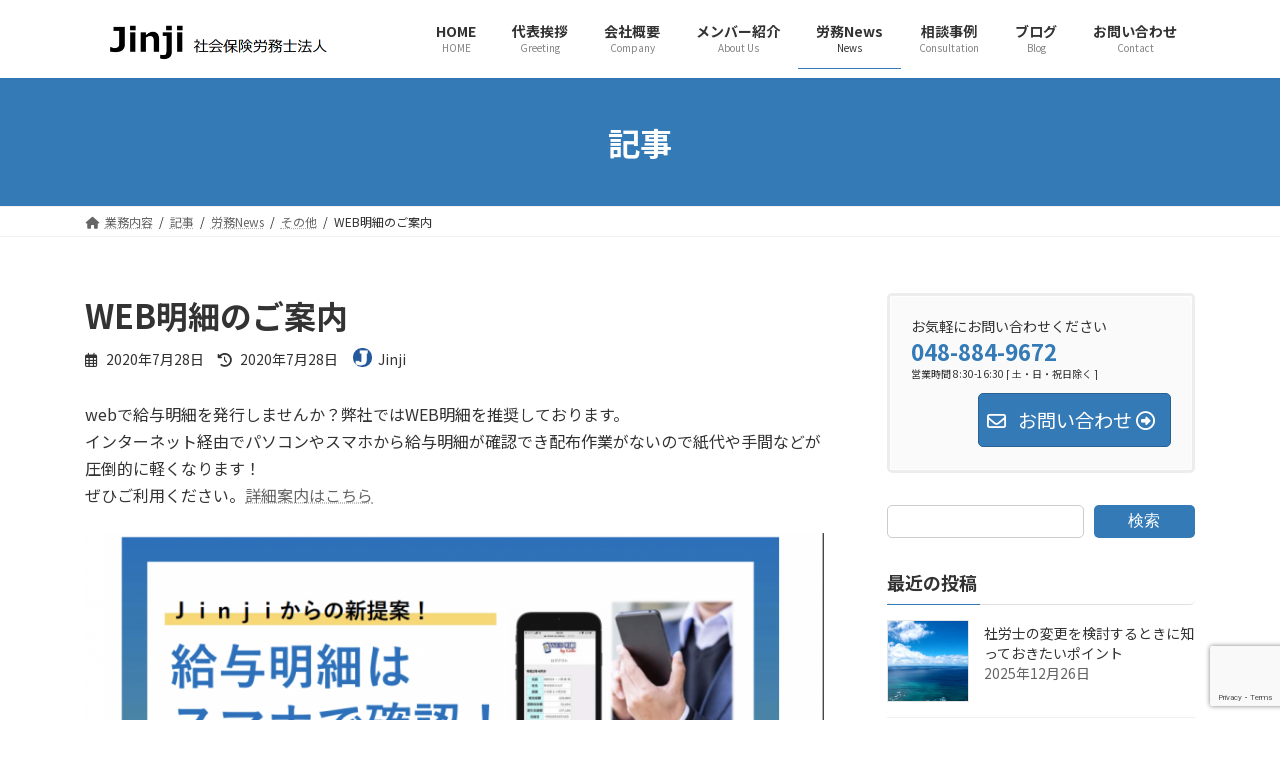

--- FILE ---
content_type: text/html; charset=UTF-8
request_url: https://jinji-sr.jp/2020/07/28/news-6/
body_size: 18123
content:

<!DOCTYPE html>
<html lang="ja"
	prefix="og: https://ogp.me/ns#" >
<head>
<meta charset="utf-8">
<meta http-equiv="X-UA-Compatible" content="IE=edge">
<meta name="viewport" content="width=device-width, initial-scale=1">

<title>WEB明細のご案内 - Jinji社会保険労務士法人</title>
	<style>img:is([sizes="auto" i], [sizes^="auto," i]) { contain-intrinsic-size: 3000px 1500px }</style>
	
		<!-- All in One SEO 4.1.8 -->
		<meta name="description" content="webで給与明細を発行しませんか？弊社ではWEB明細を推奨しております。インターネット経由でパソコンやスマホか" />
		<meta name="robots" content="max-image-preview:large" />
		<link rel="canonical" href="https://jinji-sr.jp/2020/07/28/news-6/" />
		<meta property="og:locale" content="ja_JP" />
		<meta property="og:site_name" content="Jinji社会保険労務士法人 - 企業の健全な発展のために..." />
		<meta property="og:type" content="article" />
		<meta property="og:title" content="WEB明細のご案内 - Jinji社会保険労務士法人" />
		<meta property="og:description" content="webで給与明細を発行しませんか？弊社ではWEB明細を推奨しております。インターネット経由でパソコンやスマホか" />
		<meta property="og:url" content="https://jinji-sr.jp/2020/07/28/news-6/" />
		<meta property="article:published_time" content="2020-07-28T05:19:02+00:00" />
		<meta property="article:modified_time" content="2020-07-28T05:19:02+00:00" />
		<meta name="twitter:card" content="summary" />
		<meta name="twitter:title" content="WEB明細のご案内 - Jinji社会保険労務士法人" />
		<meta name="twitter:description" content="webで給与明細を発行しませんか？弊社ではWEB明細を推奨しております。インターネット経由でパソコンやスマホか" />
		<script type="application/ld+json" class="aioseo-schema">
			{"@context":"https:\/\/schema.org","@graph":[{"@type":"WebSite","@id":"https:\/\/jinji-sr.jp\/#website","url":"https:\/\/jinji-sr.jp\/","name":"Jinji\u793e\u4f1a\u4fdd\u967a\u52b4\u52d9\u58eb\u6cd5\u4eba","description":"\u4f01\u696d\u306e\u5065\u5168\u306a\u767a\u5c55\u306e\u305f\u3081\u306b...","inLanguage":"ja","publisher":{"@id":"https:\/\/jinji-sr.jp\/#organization"}},{"@type":"Organization","@id":"https:\/\/jinji-sr.jp\/#organization","name":"\uff2a\uff49\uff4e\uff4a\uff49\u793e\u4f1a\u4fdd\u967a\u52b4\u52d9\u58eb\u6cd5\u4eba","url":"https:\/\/jinji-sr.jp\/"},{"@type":"BreadcrumbList","@id":"https:\/\/jinji-sr.jp\/2020\/07\/28\/news-6\/#breadcrumblist","itemListElement":[{"@type":"ListItem","@id":"https:\/\/jinji-sr.jp\/#listItem","position":1,"item":{"@type":"WebPage","@id":"https:\/\/jinji-sr.jp\/","name":"\u30db\u30fc\u30e0","description":"\u696d\u52d9\u5185\u5bb9 \u25a0 \u793e\u4f1a\u4fdd\u967a\u30fb\u52b4\u50cd\u4fdd\u967a\u306e\u624b\u7d9a\u5168\u822c\u25a0 \u7d66\u4e0e\u8a08\u7b97\u30fb\u5404\u7a2e\u5e33\u7968\u306e\u4f5c\u6210\u25a0 \u52a9\u6210\u91d1\u306b\u95a2\u3059\u308b\u76f8\u8ac7\u30fb\u7533\u8acb\u4ee3\u884c\u25a0 \u52b4\u52d9","url":"https:\/\/jinji-sr.jp\/"},"nextItem":"https:\/\/jinji-sr.jp\/2020\/#listItem"},{"@type":"ListItem","@id":"https:\/\/jinji-sr.jp\/2020\/#listItem","position":2,"item":{"@type":"WebPage","@id":"https:\/\/jinji-sr.jp\/2020\/","name":"2020","url":"https:\/\/jinji-sr.jp\/2020\/"},"nextItem":"https:\/\/jinji-sr.jp\/2020\/07\/#listItem","previousItem":"https:\/\/jinji-sr.jp\/#listItem"},{"@type":"ListItem","@id":"https:\/\/jinji-sr.jp\/2020\/07\/#listItem","position":3,"item":{"@type":"WebPage","@id":"https:\/\/jinji-sr.jp\/2020\/07\/","name":"July","url":"https:\/\/jinji-sr.jp\/2020\/07\/"},"nextItem":"https:\/\/jinji-sr.jp\/2020\/07\/28\/#listItem","previousItem":"https:\/\/jinji-sr.jp\/2020\/#listItem"},{"@type":"ListItem","@id":"https:\/\/jinji-sr.jp\/2020\/07\/28\/#listItem","position":4,"item":{"@type":"WebPage","@id":"https:\/\/jinji-sr.jp\/2020\/07\/28\/","name":"28","url":"https:\/\/jinji-sr.jp\/2020\/07\/28\/"},"nextItem":"https:\/\/jinji-sr.jp\/2020\/07\/28\/news-6\/#listItem","previousItem":"https:\/\/jinji-sr.jp\/2020\/07\/#listItem"},{"@type":"ListItem","@id":"https:\/\/jinji-sr.jp\/2020\/07\/28\/news-6\/#listItem","position":5,"item":{"@type":"WebPage","@id":"https:\/\/jinji-sr.jp\/2020\/07\/28\/news-6\/","name":"WEB\u660e\u7d30\u306e\u3054\u6848\u5185","description":"web\u3067\u7d66\u4e0e\u660e\u7d30\u3092\u767a\u884c\u3057\u307e\u305b\u3093\u304b\uff1f\u5f0a\u793e\u3067\u306fWEB\u660e\u7d30\u3092\u63a8\u5968\u3057\u3066\u304a\u308a\u307e\u3059\u3002\u30a4\u30f3\u30bf\u30fc\u30cd\u30c3\u30c8\u7d4c\u7531\u3067\u30d1\u30bd\u30b3\u30f3\u3084\u30b9\u30de\u30db\u304b","url":"https:\/\/jinji-sr.jp\/2020\/07\/28\/news-6\/"},"previousItem":"https:\/\/jinji-sr.jp\/2020\/07\/28\/#listItem"}]},{"@type":"Person","@id":"https:\/\/jinji-sr.jp\/kanri\/jinji\/#author","url":"https:\/\/jinji-sr.jp\/kanri\/jinji\/","name":"Jinji","image":{"@type":"ImageObject","@id":"https:\/\/jinji-sr.jp\/2020\/07\/28\/news-6\/#authorImage","url":"https:\/\/secure.gravatar.com\/avatar\/31ee3762dc78a3e2ee0a47e8a0a4d20c?s=96&r=g","width":96,"height":96,"caption":"Jinji"}},{"@type":"WebPage","@id":"https:\/\/jinji-sr.jp\/2020\/07\/28\/news-6\/#webpage","url":"https:\/\/jinji-sr.jp\/2020\/07\/28\/news-6\/","name":"WEB\u660e\u7d30\u306e\u3054\u6848\u5185 - Jinji\u793e\u4f1a\u4fdd\u967a\u52b4\u52d9\u58eb\u6cd5\u4eba","description":"web\u3067\u7d66\u4e0e\u660e\u7d30\u3092\u767a\u884c\u3057\u307e\u305b\u3093\u304b\uff1f\u5f0a\u793e\u3067\u306fWEB\u660e\u7d30\u3092\u63a8\u5968\u3057\u3066\u304a\u308a\u307e\u3059\u3002\u30a4\u30f3\u30bf\u30fc\u30cd\u30c3\u30c8\u7d4c\u7531\u3067\u30d1\u30bd\u30b3\u30f3\u3084\u30b9\u30de\u30db\u304b","inLanguage":"ja","isPartOf":{"@id":"https:\/\/jinji-sr.jp\/#website"},"breadcrumb":{"@id":"https:\/\/jinji-sr.jp\/2020\/07\/28\/news-6\/#breadcrumblist"},"author":"https:\/\/jinji-sr.jp\/kanri\/jinji\/#author","creator":"https:\/\/jinji-sr.jp\/kanri\/jinji\/#author","image":{"@type":"ImageObject","@id":"https:\/\/jinji-sr.jp\/#mainImage","url":"https:\/\/jinji-sr.jp\/wp-content\/uploads\/2020\/07\/\u30b9\u30af\u30ea\u30fc\u30f3\u30b7\u30e7\u30c3\u30c8-2020-07-27-13.23.27.png","width":1086,"height":1412},"primaryImageOfPage":{"@id":"https:\/\/jinji-sr.jp\/2020\/07\/28\/news-6\/#mainImage"},"datePublished":"2020-07-28T05:19:02+09:00","dateModified":"2020-07-28T05:19:02+09:00"},{"@type":"BlogPosting","@id":"https:\/\/jinji-sr.jp\/2020\/07\/28\/news-6\/#blogposting","name":"WEB\u660e\u7d30\u306e\u3054\u6848\u5185 - Jinji\u793e\u4f1a\u4fdd\u967a\u52b4\u52d9\u58eb\u6cd5\u4eba","description":"web\u3067\u7d66\u4e0e\u660e\u7d30\u3092\u767a\u884c\u3057\u307e\u305b\u3093\u304b\uff1f\u5f0a\u793e\u3067\u306fWEB\u660e\u7d30\u3092\u63a8\u5968\u3057\u3066\u304a\u308a\u307e\u3059\u3002\u30a4\u30f3\u30bf\u30fc\u30cd\u30c3\u30c8\u7d4c\u7531\u3067\u30d1\u30bd\u30b3\u30f3\u3084\u30b9\u30de\u30db\u304b","inLanguage":"ja","headline":"WEB\u660e\u7d30\u306e\u3054\u6848\u5185","author":{"@id":"https:\/\/jinji-sr.jp\/kanri\/jinji\/#author"},"publisher":{"@id":"https:\/\/jinji-sr.jp\/#organization"},"datePublished":"2020-07-28T05:19:02+09:00","dateModified":"2020-07-28T05:19:02+09:00","articleSection":"\u305d\u306e\u4ed6, \u52b4\u52d9News","mainEntityOfPage":{"@id":"https:\/\/jinji-sr.jp\/2020\/07\/28\/news-6\/#webpage"},"isPartOf":{"@id":"https:\/\/jinji-sr.jp\/2020\/07\/28\/news-6\/#webpage"},"image":{"@type":"ImageObject","@id":"https:\/\/jinji-sr.jp\/#articleImage","url":"https:\/\/jinji-sr.jp\/wp-content\/uploads\/2020\/07\/\u30b9\u30af\u30ea\u30fc\u30f3\u30b7\u30e7\u30c3\u30c8-2020-07-27-13.23.27.png","width":1086,"height":1412}}]}
		</script>
		<!-- All in One SEO -->

<link rel='dns-prefetch' href='//use.fontawesome.com' />
<link rel="alternate" type="application/rss+xml" title="Jinji社会保険労務士法人 &raquo; フィード" href="https://jinji-sr.jp/feed/" />
<link rel="alternate" type="application/rss+xml" title="Jinji社会保険労務士法人 &raquo; コメントフィード" href="https://jinji-sr.jp/comments/feed/" />
<script type="text/javascript" id="wpp-js" src="https://jinji-sr.jp/wp-content/plugins/wordpress-popular-posts/assets/js/wpp.min.js?ver=7.2.0" data-sampling="0" data-sampling-rate="100" data-api-url="https://jinji-sr.jp/wp-json/wordpress-popular-posts" data-post-id="205" data-token="e8ef6fb121" data-lang="0" data-debug="0"></script>
<meta name="description" content="webで給与明細を発行しませんか？弊社ではWEB明細を推奨しております。インターネット経由でパソコンやスマホから給与明細が確認でき配布作業がないので紙代や手間などが圧倒的に軽くなります！ぜひご利用ください。詳細案内はこちら" />		<!-- This site uses the Google Analytics by MonsterInsights plugin v8.10.0 - Using Analytics tracking - https://www.monsterinsights.com/ -->
		<!-- Note: MonsterInsights is not currently configured on this site. The site owner needs to authenticate with Google Analytics in the MonsterInsights settings panel. -->
					<!-- No UA code set -->
				<!-- / Google Analytics by MonsterInsights -->
		<script type="text/javascript">
/* <![CDATA[ */
window._wpemojiSettings = {"baseUrl":"https:\/\/s.w.org\/images\/core\/emoji\/15.0.3\/72x72\/","ext":".png","svgUrl":"https:\/\/s.w.org\/images\/core\/emoji\/15.0.3\/svg\/","svgExt":".svg","source":{"concatemoji":"https:\/\/jinji-sr.jp\/wp-includes\/js\/wp-emoji-release.min.js?ver=6.7.4"}};
/*! This file is auto-generated */
!function(i,n){var o,s,e;function c(e){try{var t={supportTests:e,timestamp:(new Date).valueOf()};sessionStorage.setItem(o,JSON.stringify(t))}catch(e){}}function p(e,t,n){e.clearRect(0,0,e.canvas.width,e.canvas.height),e.fillText(t,0,0);var t=new Uint32Array(e.getImageData(0,0,e.canvas.width,e.canvas.height).data),r=(e.clearRect(0,0,e.canvas.width,e.canvas.height),e.fillText(n,0,0),new Uint32Array(e.getImageData(0,0,e.canvas.width,e.canvas.height).data));return t.every(function(e,t){return e===r[t]})}function u(e,t,n){switch(t){case"flag":return n(e,"\ud83c\udff3\ufe0f\u200d\u26a7\ufe0f","\ud83c\udff3\ufe0f\u200b\u26a7\ufe0f")?!1:!n(e,"\ud83c\uddfa\ud83c\uddf3","\ud83c\uddfa\u200b\ud83c\uddf3")&&!n(e,"\ud83c\udff4\udb40\udc67\udb40\udc62\udb40\udc65\udb40\udc6e\udb40\udc67\udb40\udc7f","\ud83c\udff4\u200b\udb40\udc67\u200b\udb40\udc62\u200b\udb40\udc65\u200b\udb40\udc6e\u200b\udb40\udc67\u200b\udb40\udc7f");case"emoji":return!n(e,"\ud83d\udc26\u200d\u2b1b","\ud83d\udc26\u200b\u2b1b")}return!1}function f(e,t,n){var r="undefined"!=typeof WorkerGlobalScope&&self instanceof WorkerGlobalScope?new OffscreenCanvas(300,150):i.createElement("canvas"),a=r.getContext("2d",{willReadFrequently:!0}),o=(a.textBaseline="top",a.font="600 32px Arial",{});return e.forEach(function(e){o[e]=t(a,e,n)}),o}function t(e){var t=i.createElement("script");t.src=e,t.defer=!0,i.head.appendChild(t)}"undefined"!=typeof Promise&&(o="wpEmojiSettingsSupports",s=["flag","emoji"],n.supports={everything:!0,everythingExceptFlag:!0},e=new Promise(function(e){i.addEventListener("DOMContentLoaded",e,{once:!0})}),new Promise(function(t){var n=function(){try{var e=JSON.parse(sessionStorage.getItem(o));if("object"==typeof e&&"number"==typeof e.timestamp&&(new Date).valueOf()<e.timestamp+604800&&"object"==typeof e.supportTests)return e.supportTests}catch(e){}return null}();if(!n){if("undefined"!=typeof Worker&&"undefined"!=typeof OffscreenCanvas&&"undefined"!=typeof URL&&URL.createObjectURL&&"undefined"!=typeof Blob)try{var e="postMessage("+f.toString()+"("+[JSON.stringify(s),u.toString(),p.toString()].join(",")+"));",r=new Blob([e],{type:"text/javascript"}),a=new Worker(URL.createObjectURL(r),{name:"wpTestEmojiSupports"});return void(a.onmessage=function(e){c(n=e.data),a.terminate(),t(n)})}catch(e){}c(n=f(s,u,p))}t(n)}).then(function(e){for(var t in e)n.supports[t]=e[t],n.supports.everything=n.supports.everything&&n.supports[t],"flag"!==t&&(n.supports.everythingExceptFlag=n.supports.everythingExceptFlag&&n.supports[t]);n.supports.everythingExceptFlag=n.supports.everythingExceptFlag&&!n.supports.flag,n.DOMReady=!1,n.readyCallback=function(){n.DOMReady=!0}}).then(function(){return e}).then(function(){var e;n.supports.everything||(n.readyCallback(),(e=n.source||{}).concatemoji?t(e.concatemoji):e.wpemoji&&e.twemoji&&(t(e.twemoji),t(e.wpemoji)))}))}((window,document),window._wpemojiSettings);
/* ]]> */
</script>
<link rel='stylesheet' id='vkExUnit_common_style-css' href='https://jinji-sr.jp/wp-content/plugins/vk-all-in-one-expansion-unit/assets/css/vkExUnit_style.css?ver=9.103.1.1' type='text/css' media='all' />
<style id='vkExUnit_common_style-inline-css' type='text/css'>
:root {--ver_page_top_button_url:url(https://jinji-sr.jp/wp-content/plugins/vk-all-in-one-expansion-unit/assets/images/to-top-btn-icon.svg);}@font-face {font-weight: normal;font-style: normal;font-family: "vk_sns";src: url("https://jinji-sr.jp/wp-content/plugins/vk-all-in-one-expansion-unit/inc/sns/icons/fonts/vk_sns.eot?-bq20cj");src: url("https://jinji-sr.jp/wp-content/plugins/vk-all-in-one-expansion-unit/inc/sns/icons/fonts/vk_sns.eot?#iefix-bq20cj") format("embedded-opentype"),url("https://jinji-sr.jp/wp-content/plugins/vk-all-in-one-expansion-unit/inc/sns/icons/fonts/vk_sns.woff?-bq20cj") format("woff"),url("https://jinji-sr.jp/wp-content/plugins/vk-all-in-one-expansion-unit/inc/sns/icons/fonts/vk_sns.ttf?-bq20cj") format("truetype"),url("https://jinji-sr.jp/wp-content/plugins/vk-all-in-one-expansion-unit/inc/sns/icons/fonts/vk_sns.svg?-bq20cj#vk_sns") format("svg");}
.veu_promotion-alert__content--text {border: 1px solid rgba(0,0,0,0.125);padding: 0.5em 1em;border-radius: var(--vk-size-radius);margin-bottom: var(--vk-margin-block-bottom);font-size: 0.875rem;}/* Alert Content部分に段落タグを入れた場合に最後の段落の余白を0にする */.veu_promotion-alert__content--text p:last-of-type{margin-bottom:0;margin-top: 0;}
</style>
<style id='wp-emoji-styles-inline-css' type='text/css'>

	img.wp-smiley, img.emoji {
		display: inline !important;
		border: none !important;
		box-shadow: none !important;
		height: 1em !important;
		width: 1em !important;
		margin: 0 0.07em !important;
		vertical-align: -0.1em !important;
		background: none !important;
		padding: 0 !important;
	}
</style>
<link rel='stylesheet' id='wp-block-library-css' href='https://jinji-sr.jp/wp-includes/css/dist/block-library/style.min.css?ver=6.7.4' type='text/css' media='all' />
<style id='wp-block-library-inline-css' type='text/css'>
.vk-cols--reverse{flex-direction:row-reverse}.vk-cols--hasbtn{margin-bottom:0}.vk-cols--hasbtn>.row>.vk_gridColumn_item,.vk-cols--hasbtn>.wp-block-column{position:relative;padding-bottom:3em}.vk-cols--hasbtn>.row>.vk_gridColumn_item>.wp-block-buttons,.vk-cols--hasbtn>.row>.vk_gridColumn_item>.vk_button,.vk-cols--hasbtn>.wp-block-column>.wp-block-buttons,.vk-cols--hasbtn>.wp-block-column>.vk_button{position:absolute;bottom:0;width:100%}.vk-cols--fit.wp-block-columns{gap:0}.vk-cols--fit.wp-block-columns,.vk-cols--fit.wp-block-columns:not(.is-not-stacked-on-mobile){margin-top:0;margin-bottom:0;justify-content:space-between}.vk-cols--fit.wp-block-columns>.wp-block-column *:last-child,.vk-cols--fit.wp-block-columns:not(.is-not-stacked-on-mobile)>.wp-block-column *:last-child{margin-bottom:0}.vk-cols--fit.wp-block-columns>.wp-block-column>.wp-block-cover,.vk-cols--fit.wp-block-columns:not(.is-not-stacked-on-mobile)>.wp-block-column>.wp-block-cover{margin-top:0}.vk-cols--fit.wp-block-columns.has-background,.vk-cols--fit.wp-block-columns:not(.is-not-stacked-on-mobile).has-background{padding:0}@media(max-width: 599px){.vk-cols--fit.wp-block-columns:not(.has-background)>.wp-block-column:not(.has-background),.vk-cols--fit.wp-block-columns:not(.is-not-stacked-on-mobile):not(.has-background)>.wp-block-column:not(.has-background){padding-left:0 !important;padding-right:0 !important}}@media(min-width: 782px){.vk-cols--fit.wp-block-columns .block-editor-block-list__block.wp-block-column:not(:first-child),.vk-cols--fit.wp-block-columns>.wp-block-column:not(:first-child),.vk-cols--fit.wp-block-columns:not(.is-not-stacked-on-mobile) .block-editor-block-list__block.wp-block-column:not(:first-child),.vk-cols--fit.wp-block-columns:not(.is-not-stacked-on-mobile)>.wp-block-column:not(:first-child){margin-left:0}}@media(min-width: 600px)and (max-width: 781px){.vk-cols--fit.wp-block-columns .wp-block-column:nth-child(2n),.vk-cols--fit.wp-block-columns:not(.is-not-stacked-on-mobile) .wp-block-column:nth-child(2n){margin-left:0}.vk-cols--fit.wp-block-columns .wp-block-column:not(:only-child),.vk-cols--fit.wp-block-columns:not(.is-not-stacked-on-mobile) .wp-block-column:not(:only-child){flex-basis:50% !important}}.vk-cols--fit--gap1.wp-block-columns{gap:1px}@media(min-width: 600px)and (max-width: 781px){.vk-cols--fit--gap1.wp-block-columns .wp-block-column:not(:only-child){flex-basis:calc(50% - 1px) !important}}.vk-cols--fit.vk-cols--grid>.block-editor-block-list__block,.vk-cols--fit.vk-cols--grid>.wp-block-column,.vk-cols--fit.vk-cols--grid:not(.is-not-stacked-on-mobile)>.block-editor-block-list__block,.vk-cols--fit.vk-cols--grid:not(.is-not-stacked-on-mobile)>.wp-block-column{flex-basis:50%;box-sizing:border-box}@media(max-width: 599px){.vk-cols--fit.vk-cols--grid.vk-cols--grid--alignfull>.wp-block-column:nth-child(2)>.wp-block-cover,.vk-cols--fit.vk-cols--grid.vk-cols--grid--alignfull>.wp-block-column:nth-child(2)>.vk_outer,.vk-cols--fit.vk-cols--grid:not(.is-not-stacked-on-mobile).vk-cols--grid--alignfull>.wp-block-column:nth-child(2)>.wp-block-cover,.vk-cols--fit.vk-cols--grid:not(.is-not-stacked-on-mobile).vk-cols--grid--alignfull>.wp-block-column:nth-child(2)>.vk_outer{width:100vw;margin-right:calc((100% - 100vw)/2);margin-left:calc((100% - 100vw)/2)}}@media(min-width: 600px){.vk-cols--fit.vk-cols--grid.vk-cols--grid--alignfull>.wp-block-column:nth-child(2)>.wp-block-cover,.vk-cols--fit.vk-cols--grid.vk-cols--grid--alignfull>.wp-block-column:nth-child(2)>.vk_outer,.vk-cols--fit.vk-cols--grid:not(.is-not-stacked-on-mobile).vk-cols--grid--alignfull>.wp-block-column:nth-child(2)>.wp-block-cover,.vk-cols--fit.vk-cols--grid:not(.is-not-stacked-on-mobile).vk-cols--grid--alignfull>.wp-block-column:nth-child(2)>.vk_outer{margin-right:calc(100% - 50vw);width:50vw}}@media(min-width: 600px){.vk-cols--fit.vk-cols--grid.vk-cols--grid--alignfull.vk-cols--reverse>.wp-block-column,.vk-cols--fit.vk-cols--grid:not(.is-not-stacked-on-mobile).vk-cols--grid--alignfull.vk-cols--reverse>.wp-block-column{margin-left:0;margin-right:0}.vk-cols--fit.vk-cols--grid.vk-cols--grid--alignfull.vk-cols--reverse>.wp-block-column:nth-child(2)>.wp-block-cover,.vk-cols--fit.vk-cols--grid.vk-cols--grid--alignfull.vk-cols--reverse>.wp-block-column:nth-child(2)>.vk_outer,.vk-cols--fit.vk-cols--grid:not(.is-not-stacked-on-mobile).vk-cols--grid--alignfull.vk-cols--reverse>.wp-block-column:nth-child(2)>.wp-block-cover,.vk-cols--fit.vk-cols--grid:not(.is-not-stacked-on-mobile).vk-cols--grid--alignfull.vk-cols--reverse>.wp-block-column:nth-child(2)>.vk_outer{margin-left:calc(100% - 50vw)}}.vk-cols--menu h2,.vk-cols--menu h3,.vk-cols--menu h4,.vk-cols--menu h5{margin-bottom:.2em;text-shadow:#000 0 0 10px}.vk-cols--menu h2:first-child,.vk-cols--menu h3:first-child,.vk-cols--menu h4:first-child,.vk-cols--menu h5:first-child{margin-top:0}.vk-cols--menu p{margin-bottom:1rem;text-shadow:#000 0 0 10px}.vk-cols--menu .wp-block-cover__inner-container:last-child{margin-bottom:0}.vk-cols--fitbnrs .wp-block-column .wp-block-cover:hover img{filter:unset}.vk-cols--fitbnrs .wp-block-column .wp-block-cover:hover{background-color:unset}.vk-cols--fitbnrs .wp-block-column .wp-block-cover:hover .wp-block-cover__image-background{filter:unset !important}.vk-cols--fitbnrs .wp-block-cover__inner-container{position:absolute;height:100%;width:100%}.vk-cols--fitbnrs .vk_button{height:100%;margin:0}.vk-cols--fitbnrs .vk_button .vk_button_btn,.vk-cols--fitbnrs .vk_button .btn{height:100%;width:100%;border:none;box-shadow:none;background-color:unset !important;transition:unset}.vk-cols--fitbnrs .vk_button .vk_button_btn:hover,.vk-cols--fitbnrs .vk_button .btn:hover{transition:unset}.vk-cols--fitbnrs .vk_button .vk_button_btn:after,.vk-cols--fitbnrs .vk_button .btn:after{border:none}.vk-cols--fitbnrs .vk_button .vk_button_link_txt{width:100%;position:absolute;top:50%;left:50%;transform:translateY(-50%) translateX(-50%);font-size:2rem;text-shadow:#000 0 0 10px}.vk-cols--fitbnrs .vk_button .vk_button_link_subCaption{width:100%;position:absolute;top:calc(50% + 2.2em);left:50%;transform:translateY(-50%) translateX(-50%);text-shadow:#000 0 0 10px}@media(min-width: 992px){.vk-cols--media.wp-block-columns{gap:3rem}}.vk-fit-map figure{margin-bottom:0}.vk-fit-map iframe{position:relative;margin-bottom:0;display:block;max-height:400px;width:100vw}.vk-fit-map:is(.alignfull,.alignwide) div{max-width:100%}.vk-table--th--width25 :where(tr>*:first-child){width:25%}.vk-table--th--width30 :where(tr>*:first-child){width:30%}.vk-table--th--width35 :where(tr>*:first-child){width:35%}.vk-table--th--width40 :where(tr>*:first-child){width:40%}.vk-table--th--bg-bright :where(tr>*:first-child){background-color:var(--wp--preset--color--bg-secondary, rgba(0, 0, 0, 0.05))}@media(max-width: 599px){.vk-table--mobile-block :is(th,td){width:100%;display:block}.vk-table--mobile-block.wp-block-table table :is(th,td){border-top:none}}.vk-table--width--th25 :where(tr>*:first-child){width:25%}.vk-table--width--th30 :where(tr>*:first-child){width:30%}.vk-table--width--th35 :where(tr>*:first-child){width:35%}.vk-table--width--th40 :where(tr>*:first-child){width:40%}.no-margin{margin:0}@media(max-width: 599px){.wp-block-image.vk-aligncenter--mobile>.alignright{float:none;margin-left:auto;margin-right:auto}.vk-no-padding-horizontal--mobile{padding-left:0 !important;padding-right:0 !important}}
/* VK Color Palettes */:root{ --wp--preset--color--vk-color-primary:#337ab7}/* --vk-color-primary is deprecated. */:root{ --vk-color-primary: var(--wp--preset--color--vk-color-primary);}:root{ --wp--preset--color--vk-color-primary-dark:#286192}/* --vk-color-primary-dark is deprecated. */:root{ --vk-color-primary-dark: var(--wp--preset--color--vk-color-primary-dark);}:root{ --wp--preset--color--vk-color-primary-vivid:#3886c9}/* --vk-color-primary-vivid is deprecated. */:root{ --vk-color-primary-vivid: var(--wp--preset--color--vk-color-primary-vivid);}
</style>
<link rel='stylesheet' id='liquid-block-speech-css' href='https://jinji-sr.jp/wp-content/plugins/liquid-speech-balloon/css/block.css?ver=6.7.4' type='text/css' media='all' />
<link rel='stylesheet' id='font-awesome-svg-styles-css' href='https://jinji-sr.jp/wp-content/uploads/font-awesome/v6.7.2/css/svg-with-js.css' type='text/css' media='all' />
<style id='font-awesome-svg-styles-inline-css' type='text/css'>
   .wp-block-font-awesome-icon svg::before,
   .wp-rich-text-font-awesome-icon svg::before {content: unset;}
</style>
<style id='classic-theme-styles-inline-css' type='text/css'>
/*! This file is auto-generated */
.wp-block-button__link{color:#fff;background-color:#32373c;border-radius:9999px;box-shadow:none;text-decoration:none;padding:calc(.667em + 2px) calc(1.333em + 2px);font-size:1.125em}.wp-block-file__button{background:#32373c;color:#fff;text-decoration:none}
</style>
<style id='global-styles-inline-css' type='text/css'>
:root{--wp--preset--aspect-ratio--square: 1;--wp--preset--aspect-ratio--4-3: 4/3;--wp--preset--aspect-ratio--3-4: 3/4;--wp--preset--aspect-ratio--3-2: 3/2;--wp--preset--aspect-ratio--2-3: 2/3;--wp--preset--aspect-ratio--16-9: 16/9;--wp--preset--aspect-ratio--9-16: 9/16;--wp--preset--color--black: #000000;--wp--preset--color--cyan-bluish-gray: #abb8c3;--wp--preset--color--white: #ffffff;--wp--preset--color--pale-pink: #f78da7;--wp--preset--color--vivid-red: #cf2e2e;--wp--preset--color--luminous-vivid-orange: #ff6900;--wp--preset--color--luminous-vivid-amber: #fcb900;--wp--preset--color--light-green-cyan: #7bdcb5;--wp--preset--color--vivid-green-cyan: #00d084;--wp--preset--color--pale-cyan-blue: #8ed1fc;--wp--preset--color--vivid-cyan-blue: #0693e3;--wp--preset--color--vivid-purple: #9b51e0;--wp--preset--color--vk-color-primary: #337ab7;--wp--preset--color--vk-color-primary-dark: #286192;--wp--preset--color--vk-color-primary-vivid: #3886c9;--wp--preset--gradient--vivid-cyan-blue-to-vivid-purple: linear-gradient(135deg,rgba(6,147,227,1) 0%,rgb(155,81,224) 100%);--wp--preset--gradient--light-green-cyan-to-vivid-green-cyan: linear-gradient(135deg,rgb(122,220,180) 0%,rgb(0,208,130) 100%);--wp--preset--gradient--luminous-vivid-amber-to-luminous-vivid-orange: linear-gradient(135deg,rgba(252,185,0,1) 0%,rgba(255,105,0,1) 100%);--wp--preset--gradient--luminous-vivid-orange-to-vivid-red: linear-gradient(135deg,rgba(255,105,0,1) 0%,rgb(207,46,46) 100%);--wp--preset--gradient--very-light-gray-to-cyan-bluish-gray: linear-gradient(135deg,rgb(238,238,238) 0%,rgb(169,184,195) 100%);--wp--preset--gradient--cool-to-warm-spectrum: linear-gradient(135deg,rgb(74,234,220) 0%,rgb(151,120,209) 20%,rgb(207,42,186) 40%,rgb(238,44,130) 60%,rgb(251,105,98) 80%,rgb(254,248,76) 100%);--wp--preset--gradient--blush-light-purple: linear-gradient(135deg,rgb(255,206,236) 0%,rgb(152,150,240) 100%);--wp--preset--gradient--blush-bordeaux: linear-gradient(135deg,rgb(254,205,165) 0%,rgb(254,45,45) 50%,rgb(107,0,62) 100%);--wp--preset--gradient--luminous-dusk: linear-gradient(135deg,rgb(255,203,112) 0%,rgb(199,81,192) 50%,rgb(65,88,208) 100%);--wp--preset--gradient--pale-ocean: linear-gradient(135deg,rgb(255,245,203) 0%,rgb(182,227,212) 50%,rgb(51,167,181) 100%);--wp--preset--gradient--electric-grass: linear-gradient(135deg,rgb(202,248,128) 0%,rgb(113,206,126) 100%);--wp--preset--gradient--midnight: linear-gradient(135deg,rgb(2,3,129) 0%,rgb(40,116,252) 100%);--wp--preset--gradient--vivid-green-cyan-to-vivid-cyan-blue: linear-gradient(135deg,rgba(0,208,132,1) 0%,rgba(6,147,227,1) 100%);--wp--preset--font-size--small: 14px;--wp--preset--font-size--medium: 20px;--wp--preset--font-size--large: 24px;--wp--preset--font-size--x-large: 42px;--wp--preset--font-size--regular: 16px;--wp--preset--font-size--huge: 36px;--wp--preset--spacing--20: 0.44rem;--wp--preset--spacing--30: 0.67rem;--wp--preset--spacing--40: 1rem;--wp--preset--spacing--50: 1.5rem;--wp--preset--spacing--60: 2.25rem;--wp--preset--spacing--70: 3.38rem;--wp--preset--spacing--80: 5.06rem;--wp--preset--shadow--natural: 6px 6px 9px rgba(0, 0, 0, 0.2);--wp--preset--shadow--deep: 12px 12px 50px rgba(0, 0, 0, 0.4);--wp--preset--shadow--sharp: 6px 6px 0px rgba(0, 0, 0, 0.2);--wp--preset--shadow--outlined: 6px 6px 0px -3px rgba(255, 255, 255, 1), 6px 6px rgba(0, 0, 0, 1);--wp--preset--shadow--crisp: 6px 6px 0px rgba(0, 0, 0, 1);}:where(.is-layout-flex){gap: 0.5em;}:where(.is-layout-grid){gap: 0.5em;}body .is-layout-flex{display: flex;}.is-layout-flex{flex-wrap: wrap;align-items: center;}.is-layout-flex > :is(*, div){margin: 0;}body .is-layout-grid{display: grid;}.is-layout-grid > :is(*, div){margin: 0;}:where(.wp-block-columns.is-layout-flex){gap: 2em;}:where(.wp-block-columns.is-layout-grid){gap: 2em;}:where(.wp-block-post-template.is-layout-flex){gap: 1.25em;}:where(.wp-block-post-template.is-layout-grid){gap: 1.25em;}.has-black-color{color: var(--wp--preset--color--black) !important;}.has-cyan-bluish-gray-color{color: var(--wp--preset--color--cyan-bluish-gray) !important;}.has-white-color{color: var(--wp--preset--color--white) !important;}.has-pale-pink-color{color: var(--wp--preset--color--pale-pink) !important;}.has-vivid-red-color{color: var(--wp--preset--color--vivid-red) !important;}.has-luminous-vivid-orange-color{color: var(--wp--preset--color--luminous-vivid-orange) !important;}.has-luminous-vivid-amber-color{color: var(--wp--preset--color--luminous-vivid-amber) !important;}.has-light-green-cyan-color{color: var(--wp--preset--color--light-green-cyan) !important;}.has-vivid-green-cyan-color{color: var(--wp--preset--color--vivid-green-cyan) !important;}.has-pale-cyan-blue-color{color: var(--wp--preset--color--pale-cyan-blue) !important;}.has-vivid-cyan-blue-color{color: var(--wp--preset--color--vivid-cyan-blue) !important;}.has-vivid-purple-color{color: var(--wp--preset--color--vivid-purple) !important;}.has-vk-color-primary-color{color: var(--wp--preset--color--vk-color-primary) !important;}.has-vk-color-primary-dark-color{color: var(--wp--preset--color--vk-color-primary-dark) !important;}.has-vk-color-primary-vivid-color{color: var(--wp--preset--color--vk-color-primary-vivid) !important;}.has-black-background-color{background-color: var(--wp--preset--color--black) !important;}.has-cyan-bluish-gray-background-color{background-color: var(--wp--preset--color--cyan-bluish-gray) !important;}.has-white-background-color{background-color: var(--wp--preset--color--white) !important;}.has-pale-pink-background-color{background-color: var(--wp--preset--color--pale-pink) !important;}.has-vivid-red-background-color{background-color: var(--wp--preset--color--vivid-red) !important;}.has-luminous-vivid-orange-background-color{background-color: var(--wp--preset--color--luminous-vivid-orange) !important;}.has-luminous-vivid-amber-background-color{background-color: var(--wp--preset--color--luminous-vivid-amber) !important;}.has-light-green-cyan-background-color{background-color: var(--wp--preset--color--light-green-cyan) !important;}.has-vivid-green-cyan-background-color{background-color: var(--wp--preset--color--vivid-green-cyan) !important;}.has-pale-cyan-blue-background-color{background-color: var(--wp--preset--color--pale-cyan-blue) !important;}.has-vivid-cyan-blue-background-color{background-color: var(--wp--preset--color--vivid-cyan-blue) !important;}.has-vivid-purple-background-color{background-color: var(--wp--preset--color--vivid-purple) !important;}.has-vk-color-primary-background-color{background-color: var(--wp--preset--color--vk-color-primary) !important;}.has-vk-color-primary-dark-background-color{background-color: var(--wp--preset--color--vk-color-primary-dark) !important;}.has-vk-color-primary-vivid-background-color{background-color: var(--wp--preset--color--vk-color-primary-vivid) !important;}.has-black-border-color{border-color: var(--wp--preset--color--black) !important;}.has-cyan-bluish-gray-border-color{border-color: var(--wp--preset--color--cyan-bluish-gray) !important;}.has-white-border-color{border-color: var(--wp--preset--color--white) !important;}.has-pale-pink-border-color{border-color: var(--wp--preset--color--pale-pink) !important;}.has-vivid-red-border-color{border-color: var(--wp--preset--color--vivid-red) !important;}.has-luminous-vivid-orange-border-color{border-color: var(--wp--preset--color--luminous-vivid-orange) !important;}.has-luminous-vivid-amber-border-color{border-color: var(--wp--preset--color--luminous-vivid-amber) !important;}.has-light-green-cyan-border-color{border-color: var(--wp--preset--color--light-green-cyan) !important;}.has-vivid-green-cyan-border-color{border-color: var(--wp--preset--color--vivid-green-cyan) !important;}.has-pale-cyan-blue-border-color{border-color: var(--wp--preset--color--pale-cyan-blue) !important;}.has-vivid-cyan-blue-border-color{border-color: var(--wp--preset--color--vivid-cyan-blue) !important;}.has-vivid-purple-border-color{border-color: var(--wp--preset--color--vivid-purple) !important;}.has-vk-color-primary-border-color{border-color: var(--wp--preset--color--vk-color-primary) !important;}.has-vk-color-primary-dark-border-color{border-color: var(--wp--preset--color--vk-color-primary-dark) !important;}.has-vk-color-primary-vivid-border-color{border-color: var(--wp--preset--color--vk-color-primary-vivid) !important;}.has-vivid-cyan-blue-to-vivid-purple-gradient-background{background: var(--wp--preset--gradient--vivid-cyan-blue-to-vivid-purple) !important;}.has-light-green-cyan-to-vivid-green-cyan-gradient-background{background: var(--wp--preset--gradient--light-green-cyan-to-vivid-green-cyan) !important;}.has-luminous-vivid-amber-to-luminous-vivid-orange-gradient-background{background: var(--wp--preset--gradient--luminous-vivid-amber-to-luminous-vivid-orange) !important;}.has-luminous-vivid-orange-to-vivid-red-gradient-background{background: var(--wp--preset--gradient--luminous-vivid-orange-to-vivid-red) !important;}.has-very-light-gray-to-cyan-bluish-gray-gradient-background{background: var(--wp--preset--gradient--very-light-gray-to-cyan-bluish-gray) !important;}.has-cool-to-warm-spectrum-gradient-background{background: var(--wp--preset--gradient--cool-to-warm-spectrum) !important;}.has-blush-light-purple-gradient-background{background: var(--wp--preset--gradient--blush-light-purple) !important;}.has-blush-bordeaux-gradient-background{background: var(--wp--preset--gradient--blush-bordeaux) !important;}.has-luminous-dusk-gradient-background{background: var(--wp--preset--gradient--luminous-dusk) !important;}.has-pale-ocean-gradient-background{background: var(--wp--preset--gradient--pale-ocean) !important;}.has-electric-grass-gradient-background{background: var(--wp--preset--gradient--electric-grass) !important;}.has-midnight-gradient-background{background: var(--wp--preset--gradient--midnight) !important;}.has-small-font-size{font-size: var(--wp--preset--font-size--small) !important;}.has-medium-font-size{font-size: var(--wp--preset--font-size--medium) !important;}.has-large-font-size{font-size: var(--wp--preset--font-size--large) !important;}.has-x-large-font-size{font-size: var(--wp--preset--font-size--x-large) !important;}
:where(.wp-block-post-template.is-layout-flex){gap: 1.25em;}:where(.wp-block-post-template.is-layout-grid){gap: 1.25em;}
:where(.wp-block-columns.is-layout-flex){gap: 2em;}:where(.wp-block-columns.is-layout-grid){gap: 2em;}
:root :where(.wp-block-pullquote){font-size: 1.5em;line-height: 1.6;}
</style>
<link rel='stylesheet' id='contact-form-7-css' href='https://jinji-sr.jp/wp-content/plugins/contact-form-7/includes/css/styles.css?ver=6.1.4' type='text/css' media='all' />
<link rel='stylesheet' id='vk-swiper-style-css' href='https://jinji-sr.jp/wp-content/plugins/vk-blocks/vendor/vektor-inc/vk-swiper/src/assets/css/swiper-bundle.min.css?ver=11.0.2' type='text/css' media='all' />
<link rel='stylesheet' id='wordpress-popular-posts-css-css' href='https://jinji-sr.jp/wp-content/plugins/wordpress-popular-posts/assets/css/wpp.css?ver=7.2.0' type='text/css' media='all' />
<link rel='stylesheet' id='lightning-common-style-css' href='https://jinji-sr.jp/wp-content/themes/lightning/_g3/assets/css/style.css?ver=14.17.5' type='text/css' media='all' />
<style id='lightning-common-style-inline-css' type='text/css'>
/* Lightning */:root {--vk-color-primary:#337ab7;--vk-color-primary-dark:#286192;--vk-color-primary-vivid:#3886c9;--g_nav_main_acc_icon_open_url:url(https://jinji-sr.jp/wp-content/themes/lightning/_g3/inc/vk-mobile-nav/package/images/vk-menu-acc-icon-open-black.svg);--g_nav_main_acc_icon_close_url: url(https://jinji-sr.jp/wp-content/themes/lightning/_g3/inc/vk-mobile-nav/package/images/vk-menu-close-black.svg);--g_nav_sub_acc_icon_open_url: url(https://jinji-sr.jp/wp-content/themes/lightning/_g3/inc/vk-mobile-nav/package/images/vk-menu-acc-icon-open-white.svg);--g_nav_sub_acc_icon_close_url: url(https://jinji-sr.jp/wp-content/themes/lightning/_g3/inc/vk-mobile-nav/package/images/vk-menu-close-white.svg);}
html{scroll-padding-top:var(--vk-size-admin-bar);}
/* vk-mobile-nav */:root {--vk-mobile-nav-menu-btn-bg-src: url("https://jinji-sr.jp/wp-content/themes/lightning/_g3/inc/vk-mobile-nav/package/images/vk-menu-btn-black.svg");--vk-mobile-nav-menu-btn-close-bg-src: url("https://jinji-sr.jp/wp-content/themes/lightning/_g3/inc/vk-mobile-nav/package/images/vk-menu-close-black.svg");--vk-menu-acc-icon-open-black-bg-src: url("https://jinji-sr.jp/wp-content/themes/lightning/_g3/inc/vk-mobile-nav/package/images/vk-menu-acc-icon-open-black.svg");--vk-menu-acc-icon-open-white-bg-src: url("https://jinji-sr.jp/wp-content/themes/lightning/_g3/inc/vk-mobile-nav/package/images/vk-menu-acc-icon-open-white.svg");--vk-menu-acc-icon-close-black-bg-src: url("https://jinji-sr.jp/wp-content/themes/lightning/_g3/inc/vk-mobile-nav/package/images/vk-menu-close-black.svg");--vk-menu-acc-icon-close-white-bg-src: url("https://jinji-sr.jp/wp-content/themes/lightning/_g3/inc/vk-mobile-nav/package/images/vk-menu-close-white.svg");}
</style>
<link rel='stylesheet' id='lightning-design-style-css' href='https://jinji-sr.jp/wp-content/themes/lightning/_g3/design-skin/origin3/css/style.css?ver=14.17.5' type='text/css' media='all' />
<link rel='stylesheet' id='vk-blog-card-css' href='https://jinji-sr.jp/wp-content/themes/lightning/_g3/inc/vk-wp-oembed-blog-card/package/css/blog-card.css?ver=6.7.4' type='text/css' media='all' />
<link rel='stylesheet' id='veu-cta-css' href='https://jinji-sr.jp/wp-content/plugins/vk-all-in-one-expansion-unit/inc/call-to-action/package/assets/css/style.css?ver=9.103.1.1' type='text/css' media='all' />
<link rel='stylesheet' id='vk-blocks-build-css-css' href='https://jinji-sr.jp/wp-content/plugins/vk-blocks/build/block-build.css?ver=1.95.0.4' type='text/css' media='all' />
<style id='vk-blocks-build-css-inline-css' type='text/css'>
:root {--vk_flow-arrow: url(https://jinji-sr.jp/wp-content/plugins/vk-blocks/inc/vk-blocks/images/arrow_bottom.svg);--vk_image-mask-circle: url(https://jinji-sr.jp/wp-content/plugins/vk-blocks/inc/vk-blocks/images/circle.svg);--vk_image-mask-wave01: url(https://jinji-sr.jp/wp-content/plugins/vk-blocks/inc/vk-blocks/images/wave01.svg);--vk_image-mask-wave02: url(https://jinji-sr.jp/wp-content/plugins/vk-blocks/inc/vk-blocks/images/wave02.svg);--vk_image-mask-wave03: url(https://jinji-sr.jp/wp-content/plugins/vk-blocks/inc/vk-blocks/images/wave03.svg);--vk_image-mask-wave04: url(https://jinji-sr.jp/wp-content/plugins/vk-blocks/inc/vk-blocks/images/wave04.svg);}

	:root {

		--vk-balloon-border-width:1px;

		--vk-balloon-speech-offset:-12px;
	}
	
</style>
<link rel='stylesheet' id='lightning-theme-style-css' href='https://jinji-sr.jp/wp-content/themes/lightning/style.css?ver=14.17.5' type='text/css' media='all' />
<link rel='stylesheet' id='font-awesome-official-css' href='https://use.fontawesome.com/releases/v6.7.2/css/all.css' type='text/css' media='all' integrity="sha384-nRgPTkuX86pH8yjPJUAFuASXQSSl2/bBUiNV47vSYpKFxHJhbcrGnmlYpYJMeD7a" crossorigin="anonymous" />
<link rel='stylesheet' id='tmm-css' href='https://jinji-sr.jp/wp-content/plugins/team-members/inc/css/tmm_style.css?ver=6.7.4' type='text/css' media='all' />
<link rel='stylesheet' id='font-awesome-official-v4shim-css' href='https://use.fontawesome.com/releases/v6.7.2/css/v4-shims.css' type='text/css' media='all' integrity="sha384-npPMK6zwqNmU3qyCCxEcWJkLBNYxEFM1nGgSoAWuCCXqVVz0cvwKEMfyTNkOxM2N" crossorigin="anonymous" />
<link rel="https://api.w.org/" href="https://jinji-sr.jp/wp-json/" /><link rel="alternate" title="JSON" type="application/json" href="https://jinji-sr.jp/wp-json/wp/v2/posts/205" /><link rel="EditURI" type="application/rsd+xml" title="RSD" href="https://jinji-sr.jp/xmlrpc.php?rsd" />
<meta name="generator" content="WordPress 6.7.4" />
<link rel='shortlink' href='https://jinji-sr.jp/?p=205' />
<link rel="alternate" title="oEmbed (JSON)" type="application/json+oembed" href="https://jinji-sr.jp/wp-json/oembed/1.0/embed?url=https%3A%2F%2Fjinji-sr.jp%2F2020%2F07%2F28%2Fnews-6%2F" />
<link rel="alternate" title="oEmbed (XML)" type="text/xml+oembed" href="https://jinji-sr.jp/wp-json/oembed/1.0/embed?url=https%3A%2F%2Fjinji-sr.jp%2F2020%2F07%2F28%2Fnews-6%2F&#038;format=xml" />
<style type="text/css">.liquid-speech-balloon-00 .liquid-speech-balloon-avatar { background-image: url("https://jinji-sr.jp/wp-content/uploads/2023/05/nana.png"); } .liquid-speech-balloon-01 .liquid-speech-balloon-avatar { background-image: url("https://jinji-sr.jp/wp-content/uploads/2023/05/yuuki.png"); } .liquid-speech-balloon-02 .liquid-speech-balloon-avatar { background-image: url("https://jinji-sr.jp/wp-content/uploads/2024/05/sugita.png"); } .liquid-speech-balloon-03 .liquid-speech-balloon-avatar { background-image: url("https://jinji-sr.jp/wp-content/uploads/2024/05/icon_business_woman10.png"); } .liquid-speech-balloon-04 .liquid-speech-balloon-avatar { background-image: url("https://jinji-sr.jp/wp-content/uploads/2024/05/ジャッジ.png"); } .liquid-speech-balloon-05 .liquid-speech-balloon-avatar { background-image: url("https://jinji-sr.jp/wp-content/uploads/2024/05/都庁.png"); } .liquid-speech-balloon-00 .liquid-speech-balloon-avatar::after { content: "ナナ"; } .liquid-speech-balloon-01 .liquid-speech-balloon-avatar::after { content: "ユウキ社長"; } .liquid-speech-balloon-02 .liquid-speech-balloon-avatar::after { content: "AI 杉田"; } .liquid-speech-balloon-03 .liquid-speech-balloon-avatar::after { content: "明子社長"; } .liquid-speech-balloon-04 .liquid-speech-balloon-avatar::after { content: "ジャッジ"; } .liquid-speech-balloon-05 .liquid-speech-balloon-avatar::after { content: "東京都"; } </style>
            <style id="wpp-loading-animation-styles">@-webkit-keyframes bgslide{from{background-position-x:0}to{background-position-x:-200%}}@keyframes bgslide{from{background-position-x:0}to{background-position-x:-200%}}.wpp-widget-block-placeholder,.wpp-shortcode-placeholder{margin:0 auto;width:60px;height:3px;background:#dd3737;background:linear-gradient(90deg,#dd3737 0%,#571313 10%,#dd3737 100%);background-size:200% auto;border-radius:3px;-webkit-animation:bgslide 1s infinite linear;animation:bgslide 1s infinite linear}</style>
            <style>.simplemap img{max-width:none !important;padding:0 !important;margin:0 !important;}.staticmap,.staticmap img{max-width:100% !important;height:auto !important;}.simplemap .simplemap-content{display:none;}</style>
<!-- [ VK All in One Expansion Unit OGP ] -->
<meta property="og:site_name" content="Jinji社会保険労務士法人" />
<meta property="og:url" content="https://jinji-sr.jp/2020/07/28/news-6/" />
<meta property="og:title" content="WEB明細のご案内 | Jinji社会保険労務士法人" />
<meta property="og:description" content="webで給与明細を発行しませんか？弊社ではWEB明細を推奨しております。インターネット経由でパソコンやスマホから給与明細が確認でき配布作業がないので紙代や手間などが圧倒的に軽くなります！ぜひご利用ください。詳細案内はこちら" />
<meta property="og:type" content="article" />
<meta property="og:image" content="https://jinji-sr.jp/wp-content/uploads/2020/07/スクリーンショット-2020-07-27-13.23.27-788x1024.png" />
<meta property="og:image:width" content="788" />
<meta property="og:image:height" content="1024" />
<!-- [ / VK All in One Expansion Unit OGP ] -->
<!-- [ VK All in One Expansion Unit twitter card ] -->
<meta name="twitter:card" content="summary_large_image">
<meta name="twitter:description" content="webで給与明細を発行しませんか？弊社ではWEB明細を推奨しております。インターネット経由でパソコンやスマホから給与明細が確認でき配布作業がないので紙代や手間などが圧倒的に軽くなります！ぜひご利用ください。詳細案内はこちら">
<meta name="twitter:title" content="WEB明細のご案内 | Jinji社会保険労務士法人">
<meta name="twitter:url" content="https://jinji-sr.jp/2020/07/28/news-6/">
	<meta name="twitter:image" content="https://jinji-sr.jp/wp-content/uploads/2020/07/スクリーンショット-2020-07-27-13.23.27-788x1024.png">
	<meta name="twitter:domain" content="jinji-sr.jp">
	<meta name="twitter:site" content="@Jinjiinfo">
	<!-- [ / VK All in One Expansion Unit twitter card ] -->
	<link rel="icon" href="https://jinji-sr.jp/wp-content/uploads/2022/03/cropped-スクリーンショット-2022-03-02-11.06.03-150x150.png" sizes="32x32" />
<link rel="icon" href="https://jinji-sr.jp/wp-content/uploads/2022/03/cropped-スクリーンショット-2022-03-02-11.06.03-300x300.png" sizes="192x192" />
<link rel="apple-touch-icon" href="https://jinji-sr.jp/wp-content/uploads/2022/03/cropped-スクリーンショット-2022-03-02-11.06.03-300x300.png" />
<meta name="msapplication-TileImage" content="https://jinji-sr.jp/wp-content/uploads/2022/03/cropped-スクリーンショット-2022-03-02-11.06.03-300x300.png" />
		<style type="text/css" id="wp-custom-css">
			.site-footer-copyright p:nth-child(2) {
    display:none;
}		</style>
		<!-- [ VK All in One Expansion Unit Article Structure Data ] --><script type="application/ld+json">{"@context":"https://schema.org/","@type":"Article","headline":"WEB明細のご案内","image":"https://jinji-sr.jp/wp-content/uploads/2020/07/スクリーンショット-2020-07-27-13.23.27.png","datePublished":"2020-07-28T14:19:02+09:00","dateModified":"2020-07-28T14:19:02+09:00","author":{"@type":"","name":"Jinji","url":"https://jinji-sr.jp/","sameAs":""}}</script><!-- [ / VK All in One Expansion Unit Article Structure Data ] --></head>
<body class="post-template-default single single-post postid-205 single-format-standard wp-custom-logo wp-embed-responsive vk-blocks sidebar-fix sidebar-fix-priority-top device-pc post-name-news-6 post-type-post">
<a class="skip-link screen-reader-text" href="#main">コンテンツへスキップ</a>
<a class="skip-link screen-reader-text" href="#vk-mobile-nav">ナビゲーションに移動</a>

<header id="site-header" class="site-header site-header--layout--nav-float">
		<div id="site-header-container" class="site-header-container container">

				<div class="site-header-logo">
		<a href="https://jinji-sr.jp/">
			<span><img src="https://jinji-sr.jp/wp-content/uploads/2022/03/cropped-スクリーンショット-2022-02-02-10.08.05-1.png" alt="Jinji社会保険労務士法人" /></span>
		</a>
		</div>

		
		<nav id="global-nav" class="global-nav global-nav--layout--float-right"><ul id="menu-%e3%83%88%e3%83%83%e3%83%97%e3%83%a1%e3%83%8b%e3%83%a5%e3%83%bc" class="menu vk-menu-acc global-nav-list nav"><li id="menu-item-803" class="menu-item menu-item-type-post_type menu-item-object-page menu-item-home"><a href="https://jinji-sr.jp/"><strong class="global-nav-name">HOME</strong><span class="global-nav-description">HOME</span></a></li>
<li id="menu-item-797" class="menu-item menu-item-type-post_type menu-item-object-page"><a href="https://jinji-sr.jp/ceo/"><strong class="global-nav-name">代表挨拶</strong><span class="global-nav-description">Greeting</span></a></li>
<li id="menu-item-798" class="menu-item menu-item-type-post_type menu-item-object-page"><a href="https://jinji-sr.jp/company/"><strong class="global-nav-name">会社概要</strong><span class="global-nav-description">Company</span></a></li>
<li id="menu-item-1463" class="menu-item menu-item-type-post_type menu-item-object-page"><a href="https://jinji-sr.jp/member/"><strong class="global-nav-name">メンバー紹介</strong><span class="global-nav-description">About Us</span></a></li>
<li id="menu-item-800" class="menu-item menu-item-type-taxonomy menu-item-object-category current-post-ancestor current-menu-parent current-post-parent menu-item-has-children"><a href="https://jinji-sr.jp/category/news/"><strong class="global-nav-name">労務News</strong><span class="global-nav-description">News</span></a>
<ul class="sub-menu">
	<li id="menu-item-1833" class="menu-item menu-item-type-taxonomy menu-item-object-category"><a href="https://jinji-sr.jp/category/news/labor_standards/">労働基準法</a></li>
	<li id="menu-item-805" class="menu-item menu-item-type-taxonomy menu-item-object-category"><a href="https://jinji-sr.jp/category/news/social_insurance/">社会保険</a></li>
	<li id="menu-item-966" class="menu-item menu-item-type-taxonomy menu-item-object-category"><a href="https://jinji-sr.jp/category/news/employment_insurance/">雇用保険</a></li>
	<li id="menu-item-792" class="menu-item menu-item-type-taxonomy menu-item-object-category"><a href="https://jinji-sr.jp/category/news/accident_insurance/">労災保険</a></li>
	<li id="menu-item-790" class="menu-item menu-item-type-taxonomy menu-item-object-category"><a href="https://jinji-sr.jp/category/news/joseikin/">助成金</a></li>
	<li id="menu-item-804" class="menu-item menu-item-type-taxonomy menu-item-object-category current-post-ancestor current-menu-parent current-post-parent"><a href="https://jinji-sr.jp/category/news/other/">その他</a></li>
</ul>
</li>
<li id="menu-item-802" class="menu-item menu-item-type-taxonomy menu-item-object-category menu-item-has-children"><a href="https://jinji-sr.jp/category/consultation/"><strong class="global-nav-name">相談事例</strong><span class="global-nav-description">Consultation</span></a>
<ul class="sub-menu">
	<li id="menu-item-1835" class="menu-item menu-item-type-taxonomy menu-item-object-category"><a href="https://jinji-sr.jp/category/consultation/%e6%8e%a1%e7%94%a8%e5%ae%9a%e7%9d%80%e3%81%ae%e3%83%92%e3%83%b3%e3%83%88/">採用定着のヒント</a></li>
	<li id="menu-item-806" class="menu-item menu-item-type-taxonomy menu-item-object-category"><a href="https://jinji-sr.jp/category/consultation/socialinsurance/">社会保険</a></li>
	<li id="menu-item-965" class="menu-item menu-item-type-taxonomy menu-item-object-category"><a href="https://jinji-sr.jp/category/consultation/employmentinsurance/">雇用保険</a></li>
	<li id="menu-item-1834" class="menu-item menu-item-type-taxonomy menu-item-object-category"><a href="https://jinji-sr.jp/category/consultation/%e5%8a%b4%e5%83%8d%e5%9f%ba%e6%ba%96%e6%b3%95/">労働基準法</a></li>
	<li id="menu-item-807" class="menu-item menu-item-type-taxonomy menu-item-object-category"><a href="https://jinji-sr.jp/category/consultation/other_c/">その他</a></li>
</ul>
</li>
<li id="menu-item-801" class="menu-item menu-item-type-taxonomy menu-item-object-category"><a href="https://jinji-sr.jp/category/blog/"><strong class="global-nav-name">ブログ</strong><span class="global-nav-description">Blog</span></a></li>
<li id="menu-item-795" class="menu-item menu-item-type-post_type menu-item-object-page"><a href="https://jinji-sr.jp/contact/"><strong class="global-nav-name">お問い合わせ</strong><span class="global-nav-description">Contact</span></a></li>
</ul></nav>	</div>
	</header>



	<div class="page-header"><div class="page-header-inner container">
<div class="page-header-title">記事</div></div></div><!-- [ /.page-header ] -->

	<!-- [ #breadcrumb ] --><div id="breadcrumb" class="breadcrumb"><div class="container"><ol class="breadcrumb-list" itemscope itemtype="https://schema.org/BreadcrumbList"><li class="breadcrumb-list__item breadcrumb-list__item--home" itemprop="itemListElement" itemscope itemtype="http://schema.org/ListItem"><a href="https://jinji-sr.jp" itemprop="item"><i class="fas fa-fw fa-home"></i><span itemprop="name">業務内容</span></a><meta itemprop="position" content="1" /></li><li class="breadcrumb-list__item" itemprop="itemListElement" itemscope itemtype="http://schema.org/ListItem"><a href="https://jinji-sr.jp/newsblogs/" itemprop="item"><span itemprop="name">記事</span></a><meta itemprop="position" content="2" /></li><li class="breadcrumb-list__item" itemprop="itemListElement" itemscope itemtype="http://schema.org/ListItem"><a href="https://jinji-sr.jp/category/news/" itemprop="item"><span itemprop="name">労務News</span></a><meta itemprop="position" content="3" /></li><li class="breadcrumb-list__item" itemprop="itemListElement" itemscope itemtype="http://schema.org/ListItem"><a href="https://jinji-sr.jp/category/news/other/" itemprop="item"><span itemprop="name">その他</span></a><meta itemprop="position" content="4" /></li><li class="breadcrumb-list__item" itemprop="itemListElement" itemscope itemtype="http://schema.org/ListItem"><span itemprop="name">WEB明細のご案内</span><meta itemprop="position" content="5" /></li></ol></div>
			</div>
			<!-- [ /#breadcrumb ] -->
			

<div class="site-body">
		<div class="site-body-container container">

		<div class="main-section main-section--col--two" id="main" role="main">
			
			<article id="post-205" class="entry entry-full post-205 post type-post status-publish format-standard has-post-thumbnail hentry category-other category-news">

	
	
		<header class="entry-header">
			<h1 class="entry-title">
									WEB明細のご案内							</h1>
			<div class="entry-meta"><span class="entry-meta-item entry-meta-item-date">
			<i class="far fa-calendar-alt"></i>
			<span class="published">2020年7月28日</span>
			</span><span class="entry-meta-item entry-meta-item-updated">
			<i class="fas fa-history"></i>
			<span class="screen-reader-text">最終更新日時 : </span>
			<span class="updated">2020年7月28日</span>
			</span><span class="entry-meta-item entry-meta-item-author">
				<span class="vcard author"><span class="entry-meta-item-author-image"><img alt='' src='https://secure.gravatar.com/avatar/31ee3762dc78a3e2ee0a47e8a0a4d20c?s=30&#038;r=g' class='avatar avatar-30 photo' height='30' width='30' /></span><span class="fn">Jinji</span></span></span></div>		</header>

	
	
	<div class="entry-body">
				
<p>webで給与明細を発行しませんか？弊社ではWEB明細を推奨しております。<br>インターネット経由でパソコンやスマホから給与明細が確認でき配布作業がないので紙代や手間などが圧倒的に軽くなります！<br>ぜひご利用ください。<a href="https://jinji-sr.jp/wp-content/uploads/2020/07/webmeisai.pdf" target="_blank" rel="noreferrer noopener">詳細案内はこちら</a></p>



<figure class="wp-block-image size-large"><img fetchpriority="high" decoding="async" width="788" height="1024" src="https://jinji-sr.jp/wp-content/uploads/2020/07/スクリーンショット-2020-07-27-13.23.27-788x1024.png" alt="" class="wp-image-206" srcset="https://jinji-sr.jp/wp-content/uploads/2020/07/スクリーンショット-2020-07-27-13.23.27-788x1024.png 788w, https://jinji-sr.jp/wp-content/uploads/2020/07/スクリーンショット-2020-07-27-13.23.27-231x300.png 231w, https://jinji-sr.jp/wp-content/uploads/2020/07/スクリーンショット-2020-07-27-13.23.27-768x999.png 768w, https://jinji-sr.jp/wp-content/uploads/2020/07/スクリーンショット-2020-07-27-13.23.27.png 1086w" sizes="(max-width: 788px) 100vw, 788px" /></figure>



<p></p>
			</div>

	
	
	
	
		
				<div class="entry-footer">

					<div class="entry-meta-data-list"><dl><dt>カテゴリー</dt><dd><a href="https://jinji-sr.jp/category/news/other/">その他</a>、<a href="https://jinji-sr.jp/category/news/">労務News</a></dd></dl></div>
				</div><!-- [ /.entry-footer ] -->

		
	
</article><!-- [ /#post-205 ] -->

	
		
		
		
		
	


<div class="vk_posts next-prev">

	<div id="post-203" class="vk_post vk_post-postType-post card card-intext vk_post-col-xs-12 vk_post-col-sm-12 vk_post-col-md-6 next-prev-prev post-203 post type-post status-publish format-standard has-post-thumbnail hentry category-other category-news"><a href="https://jinji-sr.jp/2020/07/28/news-5/" class="card-intext-inner"><div class="vk_post_imgOuter" style="background-image:url(https://jinji-sr.jp/wp-content/uploads/2022/03/スクリーンショット-2022-03-02-11.06.03.png)"><div class="card-img-overlay"><span class="vk_post_imgOuter_singleTermLabel">前の記事</span></div><img src="https://jinji-sr.jp/wp-content/uploads/2022/03/スクリーンショット-2022-03-02-11.06.03.png" class="vk_post_imgOuter_img card-img-top wp-post-image" /></div><!-- [ /.vk_post_imgOuter ] --><div class="vk_post_body card-body"><h5 class="vk_post_title card-title">最低賃金今年は据え置きへ</h5><div class="vk_post_date card-date published">2020年7月28日</div></div><!-- [ /.card-body ] --></a></div><!-- [ /.card ] -->
	<div id="post-212" class="vk_post vk_post-postType-post card card-intext vk_post-col-xs-12 vk_post-col-sm-12 vk_post-col-md-6 next-prev-next post-212 post type-post status-publish format-standard has-post-thumbnail hentry category-news category-social_insurance"><a href="https://jinji-sr.jp/2020/08/03/news-7/" class="card-intext-inner"><div class="vk_post_imgOuter" style="background-image:url(https://jinji-sr.jp/wp-content/uploads/2022/03/スクリーンショット-2022-03-02-11.06.03.png)"><div class="card-img-overlay"><span class="vk_post_imgOuter_singleTermLabel">次の記事</span></div><img src="https://jinji-sr.jp/wp-content/uploads/2022/03/スクリーンショット-2022-03-02-11.06.03.png" class="vk_post_imgOuter_img card-img-top wp-post-image" /></div><!-- [ /.vk_post_imgOuter ] --><div class="vk_post_body card-body"><h5 class="vk_post_title card-title">令和2年度被扶養者資格再確認について （協会けんぽ加入事業所）　</h5><div class="vk_post_date card-date published">2020年8月3日</div></div><!-- [ /.card-body ] --></a></div><!-- [ /.card ] -->
	</div>
	
					</div><!-- [ /.main-section ] -->

		<div class="sub-section sub-section--col--two">
<aside class="widget widget_vkexunit_contact_section" id="vkexunit_contact_section-2"><section class="veu_contact veu_contentAddSection vk_contact veu_card veu_contact-layout-horizontal"><div class="contact_frame veu_card_inner"><p class="contact_txt"><span class="contact_txt_catch">お気軽にお問い合わせください</span><span class="contact_txt_tel veu_color_txt_key">048-884-9672</span><span class="contact_txt_time">営業時間 8:30-16:30 [ 土・日・祝日除く ]</span></p><a href="https://jinji-sr.jp/contact" target="_blank" class="btn btn-primary btn-lg contact_bt"><span class="contact_bt_txt"><i class="fa fa-envelope-o"></i> お問い合わせ <i class="fa fa-arrow-circle-o-right"></i></span></a></div></section></aside><aside class="widget widget_block widget_search" id="block-7"><form role="search" method="get" action="https://jinji-sr.jp/" class="wp-block-search__button-outside wp-block-search__text-button wp-block-search"    ><label class="wp-block-search__label" for="wp-block-search__input-1" >検索</label><div class="wp-block-search__inside-wrapper " ><input class="wp-block-search__input" id="wp-block-search__input-1" placeholder="" value="" type="search" name="s" required /><button aria-label="検索" class="wp-block-search__button wp-element-button" type="submit" >検索</button></div></form></aside><aside class="widget widget_vkexunit_post_list" id="vkexunit_post_list-2"><div class="veu_postList pt_0"><h4 class="widget-title sub-section-title">最近の投稿</h4><div class="postList postList_miniThumb">
<div class="postList_item" id="post-1994">
				<div class="postList_thumbnail">
		<a href="https://jinji-sr.jp/2025/12/26/%e7%a4%be%e5%8a%b4%e5%a3%ab%e3%81%ae%e5%a4%89%e6%9b%b4%e3%82%92%e6%a4%9c%e8%a8%8e%e3%81%99%e3%82%8b%e3%81%a8%e3%81%8d%e3%81%ab%e7%9f%a5%e3%81%a3%e3%81%a6%e3%81%8a%e3%81%8d%e3%81%9f%e3%81%84%e3%83%9d/">
			<img width="150" height="150" src="https://jinji-sr.jp/wp-content/uploads/2022/03/c3699e2b982da59e0d1ed1ecb68db851-150x150.jpg" class="attachment-thumbnail size-thumbnail wp-post-image" alt="" decoding="async" loading="lazy" />		</a>
		</div><!-- [ /.postList_thumbnail ] -->
		<div class="postList_body">
		<div class="postList_title entry-title"><a href="https://jinji-sr.jp/2025/12/26/%e7%a4%be%e5%8a%b4%e5%a3%ab%e3%81%ae%e5%a4%89%e6%9b%b4%e3%82%92%e6%a4%9c%e8%a8%8e%e3%81%99%e3%82%8b%e3%81%a8%e3%81%8d%e3%81%ab%e7%9f%a5%e3%81%a3%e3%81%a6%e3%81%8a%e3%81%8d%e3%81%9f%e3%81%84%e3%83%9d/">社労士の変更を検討するときに知っておきたいポイント</a></div><div class="published postList_date postList_meta_items">2025年12月26日</div>	</div><!-- [ /.postList_body ] -->
</div>
		
<div class="postList_item" id="post-1983">
				<div class="postList_thumbnail">
		<a href="https://jinji-sr.jp/2025/11/28/consultation-37/">
			<img width="150" height="150" src="https://jinji-sr.jp/wp-content/uploads/2025/09/c3699e2b982da59e0d1ed1ecb68db851-150x150.jpg" class="attachment-thumbnail size-thumbnail wp-post-image" alt="" decoding="async" loading="lazy" />		</a>
		</div><!-- [ /.postList_thumbnail ] -->
		<div class="postList_body">
		<div class="postList_title entry-title"><a href="https://jinji-sr.jp/2025/11/28/consultation-37/">企業型確定拠出年金の「マッチング拠出」とは？法改正で変わるポイントと導入メリット</a></div><div class="published postList_date postList_meta_items">2025年11月28日</div>	</div><!-- [ /.postList_body ] -->
</div>
		
<div class="postList_item" id="post-1977">
				<div class="postList_thumbnail">
		<a href="https://jinji-sr.jp/2025/11/19/news-163/">
			<img width="150" height="150" src="https://jinji-sr.jp/wp-content/uploads/2022/03/c3699e2b982da59e0d1ed1ecb68db851-150x150.jpg" class="attachment-thumbnail size-thumbnail wp-post-image" alt="" decoding="async" loading="lazy" />		</a>
		</div><!-- [ /.postList_thumbnail ] -->
		<div class="postList_body">
		<div class="postList_title entry-title"><a href="https://jinji-sr.jp/2025/11/19/news-163/">【通勤手当の非課税限度額が引き上げ】2025年4月に遡及適用、年末調整にも影響</a></div><div class="published postList_date postList_meta_items">2025年11月19日</div>	</div><!-- [ /.postList_body ] -->
</div>
		
<div class="postList_item" id="post-1972">
				<div class="postList_thumbnail">
		<a href="https://jinji-sr.jp/2025/11/18/news-162/">
			<img width="150" height="150" src="https://jinji-sr.jp/wp-content/uploads/2022/03/c3699e2b982da59e0d1ed1ecb68db851-150x150.jpg" class="attachment-thumbnail size-thumbnail wp-post-image" alt="" decoding="async" loading="lazy" />		</a>
		</div><!-- [ /.postList_thumbnail ] -->
		<div class="postList_body">
		<div class="postList_title entry-title"><a href="https://jinji-sr.jp/2025/11/18/news-162/">来年10月から「カスタマーハラスメント対策」が義務化へ</a></div><div class="published postList_date postList_meta_items">2025年11月18日</div>	</div><!-- [ /.postList_body ] -->
</div>
		
<div class="postList_item" id="post-1968">
				<div class="postList_thumbnail">
		<a href="https://jinji-sr.jp/2025/11/14/news-161/">
			<img width="150" height="150" src="https://jinji-sr.jp/wp-content/uploads/2022/03/c3699e2b982da59e0d1ed1ecb68db851-150x150.jpg" class="attachment-thumbnail size-thumbnail wp-post-image" alt="" decoding="async" loading="lazy" />		</a>
		</div><!-- [ /.postList_thumbnail ] -->
		<div class="postList_body">
		<div class="postList_title entry-title"><a href="https://jinji-sr.jp/2025/11/14/news-161/">来年3月まで「期限切れ保険証」も一時的に利用可能に</a></div><div class="published postList_date postList_meta_items">2025年11月14日</div>	</div><!-- [ /.postList_body ] -->
</div>
		
<div class="postList_item" id="post-1963">
				<div class="postList_thumbnail">
		<a href="https://jinji-sr.jp/2025/11/12/news-160/">
			<img width="150" height="150" src="https://jinji-sr.jp/wp-content/uploads/2022/03/c3699e2b982da59e0d1ed1ecb68db851-150x150.jpg" class="attachment-thumbnail size-thumbnail wp-post-image" alt="" decoding="async" loading="lazy" />		</a>
		</div><!-- [ /.postList_thumbnail ] -->
		<div class="postList_body">
		<div class="postList_title entry-title"><a href="https://jinji-sr.jp/2025/11/12/news-160/">厚労省「育児休業等給付コールセンター」11月17日開設</a></div><div class="published postList_date postList_meta_items">2025年11月12日</div>	</div><!-- [ /.postList_body ] -->
</div>
		
<div class="postList_item" id="post-1957">
				<div class="postList_thumbnail">
		<a href="https://jinji-sr.jp/2025/10/31/news-159/">
			<img width="150" height="150" src="https://jinji-sr.jp/wp-content/uploads/2022/03/c3699e2b982da59e0d1ed1ecb68db851-150x150.jpg" class="attachment-thumbnail size-thumbnail wp-post-image" alt="" decoding="async" loading="lazy" />		</a>
		</div><!-- [ /.postList_thumbnail ] -->
		<div class="postList_body">
		<div class="postList_title entry-title"><a href="https://jinji-sr.jp/2025/10/31/news-159/">協会けんぽ「電子申請サービス」令和８年１月13日スタート！</a></div><div class="published postList_date postList_meta_items">2025年10月31日</div>	</div><!-- [ /.postList_body ] -->
</div>
		
<div class="postList_item" id="post-1940">
				<div class="postList_thumbnail">
		<a href="https://jinji-sr.jp/2025/10/27/consultation-36/">
			<img width="150" height="150" src="https://jinji-sr.jp/wp-content/uploads/2025/09/c3699e2b982da59e0d1ed1ecb68db851-150x150.jpg" class="attachment-thumbnail size-thumbnail wp-post-image" alt="" decoding="async" loading="lazy" />		</a>
		</div><!-- [ /.postList_thumbnail ] -->
		<div class="postList_body">
		<div class="postList_title entry-title"><a href="https://jinji-sr.jp/2025/10/27/consultation-36/">企業型確定拠出年金（DC）とは？中小企業でも導入が進む新しい退職金制度</a></div><div class="published postList_date postList_meta_items">2025年10月27日</div>	</div><!-- [ /.postList_body ] -->
</div>
		
<div class="postList_item" id="post-1951">
				<div class="postList_thumbnail">
		<a href="https://jinji-sr.jp/2025/10/24/news-158/">
			<img width="150" height="150" src="https://jinji-sr.jp/wp-content/uploads/2022/03/c3699e2b982da59e0d1ed1ecb68db851-150x150.jpg" class="attachment-thumbnail size-thumbnail wp-post-image" alt="" decoding="async" loading="lazy" />		</a>
		</div><!-- [ /.postList_thumbnail ] -->
		<div class="postList_body">
		<div class="postList_title entry-title"><a href="https://jinji-sr.jp/2025/10/24/news-158/">【2026年4月から変更】健康保険の被扶養者認定における「年収の考え方」が変わります</a></div><div class="published postList_date postList_meta_items">2025年10月24日</div>	</div><!-- [ /.postList_body ] -->
</div>
		
<div class="postList_item" id="post-1923">
				<div class="postList_thumbnail">
		<a href="https://jinji-sr.jp/2025/10/16/news-157/">
			<img width="150" height="150" src="https://jinji-sr.jp/wp-content/uploads/2025/10/スクリーンショット-2025-10-15-13.25.04-150x150.png" class="attachment-thumbnail size-thumbnail wp-post-image" alt="" decoding="async" loading="lazy" />		</a>
		</div><!-- [ /.postList_thumbnail ] -->
		<div class="postList_body">
		<div class="postList_title entry-title"><a href="https://jinji-sr.jp/2025/10/16/news-157/">【2025年（令和7年）】年末調整の主な改正ポイント</a></div><div class="published postList_date postList_meta_items">2025年10月16日</div>	</div><!-- [ /.postList_body ] -->
</div>
		</div></div></aside> </div><!-- [ /.sub-section ] -->

	</div><!-- [ /.site-body-container ] -->

	
</div><!-- [ /.site-body ] -->


<footer class="site-footer">

		
				<div class="container site-footer-content">
					<div class="row">
				<div class="col-lg-4 col-md-6"><aside class="widget widget_wp_widget_vkexunit_profile" id="wp_widget_vkexunit_profile-2">
<div class="veu_profile">
<div class="profile" >
		<p class="profile_text">〒344-0067<br />
埼玉県春日部市中央1-10-12オキナヤビル502<br />
TEL: 048-884-9672<br />
Mail: info@jinji-sr.jp<br />
営業時間:8:30~16:30(土日祝除く)</p>

</div>
<!-- / .site-profile -->
</div>
		</aside></div><div class="col-lg-4 col-md-6"><aside class="widget widget_block" id="block-10"><p><iframe src="https://www.google.com/maps/embed?pb=!1m18!1m12!1m3!1d3228.642897095623!2d139.74789937572157!3d35.98015511349552!2m3!1f0!2f0!3f0!3m2!1i1024!2i768!4f13.1!3m3!1m2!1s0x6018b937adfa15bb%3A0xd3e98dd99d9673c6!2z44CSMzQ0LTAwNjcg5Z-8546J55yM5pil5pel6YOo5biC5Lit5aSu77yR5LiB55uu77yR77yQ4oiS77yR77ySIOOCquOCreODiuODpOODk-ODqw!5e0!3m2!1sja!2sjp!4v1683589627293!5m2!1sja!2sjp" width="300" height="250" style="border:0;" allowfullscreen="" loading="lazy" referrerpolicy="no-referrer-when-downgrade"></iframe></p></aside></div><div class="col-lg-4 col-md-6"><aside class="widget widget_block widget_text" id="block-22">
<p>ホームページの更新情報や顧問先様へ情報発信をしています。チャットワークは誰でも参加OK、ぜひご参加ください。</p>
</aside><aside class="widget widget_block" id="block-20">
<div class="wp-block-vk-blocks-button vk_button vk_button-color-custom vk_button-align-left"><a href="https://twitter.com/JinjiInfo" class="vk_button_link btn has-background has-vk-color-primary-dark-background-color btn-md" role="button" aria-pressed="true" rel="noopener"><i class="fab vk_button_link_before fa-twitter" aria-hidden="true"></i><span class="vk_button_link_txt">公式ツイッター</span></a></div>
</aside><aside class="widget widget_block" id="block-21">
<div class="wp-block-vk-blocks-button vk_button vk_button-color-custom vk_button-align-left"><a href="https://www.chatwork.com/g/l4m0a5xub3jehd" class="vk_button_link btn has-background has-vk-color-primary-dark-background-color btn-md" role="button" aria-pressed="true" rel="noopener"><i class="fas vk_button_link_before fa-exclamation-circle" aria-hidden="true"></i><span class="vk_button_link_txt">チャットワーク</span></a></div>
</aside><aside class="widget widget_block widget_archive" id="block-12"><div class="wp-block-archives-dropdown wp-block-archives"><label for="wp-block-archives-2" class="wp-block-archives__label">アーカイブ</label>
		<select id="wp-block-archives-2" name="archive-dropdown" onchange="document.location.href=this.options[this.selectedIndex].value;">
		<option value="">月を選択</option>	<option value='https://jinji-sr.jp/2025/12/'> 2025年12月 </option>
	<option value='https://jinji-sr.jp/2025/11/'> 2025年11月 </option>
	<option value='https://jinji-sr.jp/2025/10/'> 2025年10月 </option>
	<option value='https://jinji-sr.jp/2025/09/'> 2025年9月 </option>
	<option value='https://jinji-sr.jp/2025/08/'> 2025年8月 </option>
	<option value='https://jinji-sr.jp/2025/07/'> 2025年7月 </option>
	<option value='https://jinji-sr.jp/2025/06/'> 2025年6月 </option>
	<option value='https://jinji-sr.jp/2025/05/'> 2025年5月 </option>
	<option value='https://jinji-sr.jp/2025/04/'> 2025年4月 </option>
	<option value='https://jinji-sr.jp/2025/03/'> 2025年3月 </option>
	<option value='https://jinji-sr.jp/2025/02/'> 2025年2月 </option>
	<option value='https://jinji-sr.jp/2025/01/'> 2025年1月 </option>
	<option value='https://jinji-sr.jp/2024/12/'> 2024年12月 </option>
	<option value='https://jinji-sr.jp/2024/11/'> 2024年11月 </option>
	<option value='https://jinji-sr.jp/2024/10/'> 2024年10月 </option>
	<option value='https://jinji-sr.jp/2024/09/'> 2024年9月 </option>
	<option value='https://jinji-sr.jp/2024/08/'> 2024年8月 </option>
	<option value='https://jinji-sr.jp/2024/07/'> 2024年7月 </option>
	<option value='https://jinji-sr.jp/2024/06/'> 2024年6月 </option>
	<option value='https://jinji-sr.jp/2024/05/'> 2024年5月 </option>
	<option value='https://jinji-sr.jp/2024/03/'> 2024年3月 </option>
	<option value='https://jinji-sr.jp/2024/02/'> 2024年2月 </option>
	<option value='https://jinji-sr.jp/2023/12/'> 2023年12月 </option>
	<option value='https://jinji-sr.jp/2023/11/'> 2023年11月 </option>
	<option value='https://jinji-sr.jp/2023/08/'> 2023年8月 </option>
	<option value='https://jinji-sr.jp/2023/07/'> 2023年7月 </option>
	<option value='https://jinji-sr.jp/2023/06/'> 2023年6月 </option>
	<option value='https://jinji-sr.jp/2023/05/'> 2023年5月 </option>
	<option value='https://jinji-sr.jp/2023/04/'> 2023年4月 </option>
	<option value='https://jinji-sr.jp/2023/02/'> 2023年2月 </option>
	<option value='https://jinji-sr.jp/2023/01/'> 2023年1月 </option>
	<option value='https://jinji-sr.jp/2022/12/'> 2022年12月 </option>
	<option value='https://jinji-sr.jp/2022/11/'> 2022年11月 </option>
	<option value='https://jinji-sr.jp/2022/10/'> 2022年10月 </option>
	<option value='https://jinji-sr.jp/2022/09/'> 2022年9月 </option>
	<option value='https://jinji-sr.jp/2022/08/'> 2022年8月 </option>
	<option value='https://jinji-sr.jp/2022/07/'> 2022年7月 </option>
	<option value='https://jinji-sr.jp/2022/06/'> 2022年6月 </option>
	<option value='https://jinji-sr.jp/2022/05/'> 2022年5月 </option>
	<option value='https://jinji-sr.jp/2022/04/'> 2022年4月 </option>
	<option value='https://jinji-sr.jp/2022/03/'> 2022年3月 </option>
	<option value='https://jinji-sr.jp/2022/02/'> 2022年2月 </option>
	<option value='https://jinji-sr.jp/2021/12/'> 2021年12月 </option>
	<option value='https://jinji-sr.jp/2021/11/'> 2021年11月 </option>
	<option value='https://jinji-sr.jp/2021/10/'> 2021年10月 </option>
	<option value='https://jinji-sr.jp/2021/09/'> 2021年9月 </option>
	<option value='https://jinji-sr.jp/2021/08/'> 2021年8月 </option>
	<option value='https://jinji-sr.jp/2021/07/'> 2021年7月 </option>
	<option value='https://jinji-sr.jp/2021/06/'> 2021年6月 </option>
	<option value='https://jinji-sr.jp/2021/05/'> 2021年5月 </option>
	<option value='https://jinji-sr.jp/2021/04/'> 2021年4月 </option>
	<option value='https://jinji-sr.jp/2021/03/'> 2021年3月 </option>
	<option value='https://jinji-sr.jp/2021/02/'> 2021年2月 </option>
	<option value='https://jinji-sr.jp/2021/01/'> 2021年1月 </option>
	<option value='https://jinji-sr.jp/2020/11/'> 2020年11月 </option>
	<option value='https://jinji-sr.jp/2020/10/'> 2020年10月 </option>
	<option value='https://jinji-sr.jp/2020/09/'> 2020年9月 </option>
	<option value='https://jinji-sr.jp/2020/08/'> 2020年8月 </option>
	<option value='https://jinji-sr.jp/2020/07/'> 2020年7月 </option>
</select></div></aside></div>			</div>
				</div>
	
	
	<div class="container site-footer-copyright">
			<p>Copyright &copy; Jinji社会保険労務士法人 All Rights Reserved.</p><p>Powered by <a href="https://wordpress.org/">WordPress</a> with <a href="https://wordpress.org/themes/lightning/" target="_blank" title="Free WordPress Theme Lightning">Lightning Theme</a> &amp; <a href="https://wordpress.org/plugins/vk-all-in-one-expansion-unit/" target="_blank">VK All in One Expansion Unit</a></p>	</div>
</footer> 
<div id="vk-mobile-nav-menu-btn" class="vk-mobile-nav-menu-btn">MENU</div><div class="vk-mobile-nav vk-mobile-nav-drop-in" id="vk-mobile-nav"><nav class="vk-mobile-nav-menu-outer" role="navigation"><ul id="menu-%e3%83%88%e3%83%83%e3%83%97%e3%83%a1%e3%83%8b%e3%83%a5%e3%83%bc-1" class="vk-menu-acc menu"><li id="menu-item-803" class="menu-item menu-item-type-post_type menu-item-object-page menu-item-home menu-item-803"><a href="https://jinji-sr.jp/">HOME</a></li>
<li id="menu-item-797" class="menu-item menu-item-type-post_type menu-item-object-page menu-item-797"><a href="https://jinji-sr.jp/ceo/">代表挨拶</a></li>
<li id="menu-item-798" class="menu-item menu-item-type-post_type menu-item-object-page menu-item-798"><a href="https://jinji-sr.jp/company/">会社概要</a></li>
<li id="menu-item-1463" class="menu-item menu-item-type-post_type menu-item-object-page menu-item-1463"><a href="https://jinji-sr.jp/member/">メンバー紹介</a></li>
<li id="menu-item-800" class="menu-item menu-item-type-taxonomy menu-item-object-category current-post-ancestor current-menu-parent current-post-parent menu-item-has-children menu-item-800"><a href="https://jinji-sr.jp/category/news/">労務News</a>
<ul class="sub-menu">
	<li id="menu-item-1833" class="menu-item menu-item-type-taxonomy menu-item-object-category menu-item-1833"><a href="https://jinji-sr.jp/category/news/labor_standards/">労働基準法</a></li>
	<li id="menu-item-805" class="menu-item menu-item-type-taxonomy menu-item-object-category menu-item-805"><a href="https://jinji-sr.jp/category/news/social_insurance/">社会保険</a></li>
	<li id="menu-item-966" class="menu-item menu-item-type-taxonomy menu-item-object-category menu-item-966"><a href="https://jinji-sr.jp/category/news/employment_insurance/">雇用保険</a></li>
	<li id="menu-item-792" class="menu-item menu-item-type-taxonomy menu-item-object-category menu-item-792"><a href="https://jinji-sr.jp/category/news/accident_insurance/">労災保険</a></li>
	<li id="menu-item-790" class="menu-item menu-item-type-taxonomy menu-item-object-category menu-item-790"><a href="https://jinji-sr.jp/category/news/joseikin/">助成金</a></li>
	<li id="menu-item-804" class="menu-item menu-item-type-taxonomy menu-item-object-category current-post-ancestor current-menu-parent current-post-parent menu-item-804"><a href="https://jinji-sr.jp/category/news/other/">その他</a></li>
</ul>
</li>
<li id="menu-item-802" class="menu-item menu-item-type-taxonomy menu-item-object-category menu-item-has-children menu-item-802"><a href="https://jinji-sr.jp/category/consultation/">相談事例</a>
<ul class="sub-menu">
	<li id="menu-item-1835" class="menu-item menu-item-type-taxonomy menu-item-object-category menu-item-1835"><a href="https://jinji-sr.jp/category/consultation/%e6%8e%a1%e7%94%a8%e5%ae%9a%e7%9d%80%e3%81%ae%e3%83%92%e3%83%b3%e3%83%88/">採用定着のヒント</a></li>
	<li id="menu-item-806" class="menu-item menu-item-type-taxonomy menu-item-object-category menu-item-806"><a href="https://jinji-sr.jp/category/consultation/socialinsurance/">社会保険</a></li>
	<li id="menu-item-965" class="menu-item menu-item-type-taxonomy menu-item-object-category menu-item-965"><a href="https://jinji-sr.jp/category/consultation/employmentinsurance/">雇用保険</a></li>
	<li id="menu-item-1834" class="menu-item menu-item-type-taxonomy menu-item-object-category menu-item-1834"><a href="https://jinji-sr.jp/category/consultation/%e5%8a%b4%e5%83%8d%e5%9f%ba%e6%ba%96%e6%b3%95/">労働基準法</a></li>
	<li id="menu-item-807" class="menu-item menu-item-type-taxonomy menu-item-object-category menu-item-807"><a href="https://jinji-sr.jp/category/consultation/other_c/">その他</a></li>
</ul>
</li>
<li id="menu-item-801" class="menu-item menu-item-type-taxonomy menu-item-object-category menu-item-801"><a href="https://jinji-sr.jp/category/blog/">ブログ</a></li>
<li id="menu-item-795" class="menu-item menu-item-type-post_type menu-item-object-page menu-item-795"><a href="https://jinji-sr.jp/contact/">お問い合わせ</a></li>
</ul></nav></div>
<a href="#top" id="page_top" class="page_top_btn">PAGE TOP</a><style id='core-block-supports-inline-css' type='text/css'>
.wp-container-core-columns-is-layout-1{flex-wrap:nowrap;}
</style>
<link rel='stylesheet' id='add_google_fonts_noto_sans-css' href='https://fonts.googleapis.com/css2?family=Noto+Sans+JP%3Awght%40400%3B700&#038;display=swap&#038;ver=6.7.4' type='text/css' media='all' />
<script type="text/javascript" src="https://jinji-sr.jp/wp-includes/js/dist/hooks.min.js?ver=4d63a3d491d11ffd8ac6" id="wp-hooks-js"></script>
<script type="text/javascript" src="https://jinji-sr.jp/wp-includes/js/dist/i18n.min.js?ver=5e580eb46a90c2b997e6" id="wp-i18n-js"></script>
<script type="text/javascript" id="wp-i18n-js-after">
/* <![CDATA[ */
wp.i18n.setLocaleData( { 'text direction\u0004ltr': [ 'ltr' ] } );
/* ]]> */
</script>
<script type="text/javascript" src="https://jinji-sr.jp/wp-content/plugins/contact-form-7/includes/swv/js/index.js?ver=6.1.4" id="swv-js"></script>
<script type="text/javascript" id="contact-form-7-js-translations">
/* <![CDATA[ */
( function( domain, translations ) {
	var localeData = translations.locale_data[ domain ] || translations.locale_data.messages;
	localeData[""].domain = domain;
	wp.i18n.setLocaleData( localeData, domain );
} )( "contact-form-7", {"translation-revision-date":"2025-11-30 08:12:23+0000","generator":"GlotPress\/4.0.3","domain":"messages","locale_data":{"messages":{"":{"domain":"messages","plural-forms":"nplurals=1; plural=0;","lang":"ja_JP"},"This contact form is placed in the wrong place.":["\u3053\u306e\u30b3\u30f3\u30bf\u30af\u30c8\u30d5\u30a9\u30fc\u30e0\u306f\u9593\u9055\u3063\u305f\u4f4d\u7f6e\u306b\u7f6e\u304b\u308c\u3066\u3044\u307e\u3059\u3002"],"Error:":["\u30a8\u30e9\u30fc:"]}},"comment":{"reference":"includes\/js\/index.js"}} );
/* ]]> */
</script>
<script type="text/javascript" id="contact-form-7-js-before">
/* <![CDATA[ */
var wpcf7 = {
    "api": {
        "root": "https:\/\/jinji-sr.jp\/wp-json\/",
        "namespace": "contact-form-7\/v1"
    }
};
/* ]]> */
</script>
<script type="text/javascript" src="https://jinji-sr.jp/wp-content/plugins/contact-form-7/includes/js/index.js?ver=6.1.4" id="contact-form-7-js"></script>
<script type="text/javascript" id="vkExUnit_master-js-js-extra">
/* <![CDATA[ */
var vkExOpt = {"ajax_url":"https:\/\/jinji-sr.jp\/wp-admin\/admin-ajax.php","hatena_entry":"https:\/\/jinji-sr.jp\/wp-json\/vk_ex_unit\/v1\/hatena_entry\/","facebook_entry":"https:\/\/jinji-sr.jp\/wp-json\/vk_ex_unit\/v1\/facebook_entry\/","facebook_count_enable":"","entry_count":"1","entry_from_post":"","homeUrl":"https:\/\/jinji-sr.jp\/"};
/* ]]> */
</script>
<script type="text/javascript" src="https://jinji-sr.jp/wp-content/plugins/vk-all-in-one-expansion-unit/assets/js/all.min.js?ver=9.103.1.1" id="vkExUnit_master-js-js"></script>
<script type="text/javascript" src="https://jinji-sr.jp/wp-content/plugins/vk-blocks/vendor/vektor-inc/vk-swiper/src/assets/js/swiper-bundle.min.js?ver=11.0.2" id="vk-swiper-script-js"></script>
<script type="text/javascript" id="vk-swiper-script-js-after">
/* <![CDATA[ */
var lightning_swiper = new Swiper('.lightning_swiper-container', {"slidesPerView":1,"spaceBetween":0,"loop":false,"autoplay":{"delay":"4000"},"pagination":{"el":".swiper-pagination","clickable":true},"navigation":{"nextEl":".swiper-button-next","prevEl":".swiper-button-prev"},"effect":"slide"});
/* ]]> */
</script>
<script type="text/javascript" src="https://jinji-sr.jp/wp-content/plugins/vk-blocks/build/vk-slider.min.js?ver=1.95.0.4" id="vk-blocks-slider-js"></script>
<script type="text/javascript" id="lightning-js-js-extra">
/* <![CDATA[ */
var lightningOpt = {"header_scrool":"1","add_header_offset_margin":"1"};
/* ]]> */
</script>
<script type="text/javascript" src="https://jinji-sr.jp/wp-content/themes/lightning/_g3/assets/js/main.js?ver=14.17.5" id="lightning-js-js"></script>
<script type="text/javascript" src="https://jinji-sr.jp/wp-content/plugins/vk-all-in-one-expansion-unit/inc/smooth-scroll/js/smooth-scroll.min.js?ver=9.103.1.1" id="smooth-scroll-js-js"></script>
<script type="text/javascript" src="https://www.google.com/recaptcha/api.js?render=6Lenon0iAAAAAE_4OAZcaFmsFAAyYYiW8I3B8AaR&amp;ver=3.0" id="google-recaptcha-js"></script>
<script type="text/javascript" src="https://jinji-sr.jp/wp-includes/js/dist/vendor/wp-polyfill.min.js?ver=3.15.0" id="wp-polyfill-js"></script>
<script type="text/javascript" id="wpcf7-recaptcha-js-before">
/* <![CDATA[ */
var wpcf7_recaptcha = {
    "sitekey": "6Lenon0iAAAAAE_4OAZcaFmsFAAyYYiW8I3B8AaR",
    "actions": {
        "homepage": "homepage",
        "contactform": "contactform"
    }
};
/* ]]> */
</script>
<script type="text/javascript" src="https://jinji-sr.jp/wp-content/plugins/contact-form-7/modules/recaptcha/index.js?ver=6.1.4" id="wpcf7-recaptcha-js"></script>
</body>
</html>

--- FILE ---
content_type: text/html; charset=utf-8
request_url: https://www.google.com/recaptcha/api2/anchor?ar=1&k=6Lenon0iAAAAAE_4OAZcaFmsFAAyYYiW8I3B8AaR&co=aHR0cHM6Ly9qaW5qaS1zci5qcDo0NDM.&hl=en&v=PoyoqOPhxBO7pBk68S4YbpHZ&size=invisible&anchor-ms=20000&execute-ms=30000&cb=mrgxfwspbxu
body_size: 48660
content:
<!DOCTYPE HTML><html dir="ltr" lang="en"><head><meta http-equiv="Content-Type" content="text/html; charset=UTF-8">
<meta http-equiv="X-UA-Compatible" content="IE=edge">
<title>reCAPTCHA</title>
<style type="text/css">
/* cyrillic-ext */
@font-face {
  font-family: 'Roboto';
  font-style: normal;
  font-weight: 400;
  font-stretch: 100%;
  src: url(//fonts.gstatic.com/s/roboto/v48/KFO7CnqEu92Fr1ME7kSn66aGLdTylUAMa3GUBHMdazTgWw.woff2) format('woff2');
  unicode-range: U+0460-052F, U+1C80-1C8A, U+20B4, U+2DE0-2DFF, U+A640-A69F, U+FE2E-FE2F;
}
/* cyrillic */
@font-face {
  font-family: 'Roboto';
  font-style: normal;
  font-weight: 400;
  font-stretch: 100%;
  src: url(//fonts.gstatic.com/s/roboto/v48/KFO7CnqEu92Fr1ME7kSn66aGLdTylUAMa3iUBHMdazTgWw.woff2) format('woff2');
  unicode-range: U+0301, U+0400-045F, U+0490-0491, U+04B0-04B1, U+2116;
}
/* greek-ext */
@font-face {
  font-family: 'Roboto';
  font-style: normal;
  font-weight: 400;
  font-stretch: 100%;
  src: url(//fonts.gstatic.com/s/roboto/v48/KFO7CnqEu92Fr1ME7kSn66aGLdTylUAMa3CUBHMdazTgWw.woff2) format('woff2');
  unicode-range: U+1F00-1FFF;
}
/* greek */
@font-face {
  font-family: 'Roboto';
  font-style: normal;
  font-weight: 400;
  font-stretch: 100%;
  src: url(//fonts.gstatic.com/s/roboto/v48/KFO7CnqEu92Fr1ME7kSn66aGLdTylUAMa3-UBHMdazTgWw.woff2) format('woff2');
  unicode-range: U+0370-0377, U+037A-037F, U+0384-038A, U+038C, U+038E-03A1, U+03A3-03FF;
}
/* math */
@font-face {
  font-family: 'Roboto';
  font-style: normal;
  font-weight: 400;
  font-stretch: 100%;
  src: url(//fonts.gstatic.com/s/roboto/v48/KFO7CnqEu92Fr1ME7kSn66aGLdTylUAMawCUBHMdazTgWw.woff2) format('woff2');
  unicode-range: U+0302-0303, U+0305, U+0307-0308, U+0310, U+0312, U+0315, U+031A, U+0326-0327, U+032C, U+032F-0330, U+0332-0333, U+0338, U+033A, U+0346, U+034D, U+0391-03A1, U+03A3-03A9, U+03B1-03C9, U+03D1, U+03D5-03D6, U+03F0-03F1, U+03F4-03F5, U+2016-2017, U+2034-2038, U+203C, U+2040, U+2043, U+2047, U+2050, U+2057, U+205F, U+2070-2071, U+2074-208E, U+2090-209C, U+20D0-20DC, U+20E1, U+20E5-20EF, U+2100-2112, U+2114-2115, U+2117-2121, U+2123-214F, U+2190, U+2192, U+2194-21AE, U+21B0-21E5, U+21F1-21F2, U+21F4-2211, U+2213-2214, U+2216-22FF, U+2308-230B, U+2310, U+2319, U+231C-2321, U+2336-237A, U+237C, U+2395, U+239B-23B7, U+23D0, U+23DC-23E1, U+2474-2475, U+25AF, U+25B3, U+25B7, U+25BD, U+25C1, U+25CA, U+25CC, U+25FB, U+266D-266F, U+27C0-27FF, U+2900-2AFF, U+2B0E-2B11, U+2B30-2B4C, U+2BFE, U+3030, U+FF5B, U+FF5D, U+1D400-1D7FF, U+1EE00-1EEFF;
}
/* symbols */
@font-face {
  font-family: 'Roboto';
  font-style: normal;
  font-weight: 400;
  font-stretch: 100%;
  src: url(//fonts.gstatic.com/s/roboto/v48/KFO7CnqEu92Fr1ME7kSn66aGLdTylUAMaxKUBHMdazTgWw.woff2) format('woff2');
  unicode-range: U+0001-000C, U+000E-001F, U+007F-009F, U+20DD-20E0, U+20E2-20E4, U+2150-218F, U+2190, U+2192, U+2194-2199, U+21AF, U+21E6-21F0, U+21F3, U+2218-2219, U+2299, U+22C4-22C6, U+2300-243F, U+2440-244A, U+2460-24FF, U+25A0-27BF, U+2800-28FF, U+2921-2922, U+2981, U+29BF, U+29EB, U+2B00-2BFF, U+4DC0-4DFF, U+FFF9-FFFB, U+10140-1018E, U+10190-1019C, U+101A0, U+101D0-101FD, U+102E0-102FB, U+10E60-10E7E, U+1D2C0-1D2D3, U+1D2E0-1D37F, U+1F000-1F0FF, U+1F100-1F1AD, U+1F1E6-1F1FF, U+1F30D-1F30F, U+1F315, U+1F31C, U+1F31E, U+1F320-1F32C, U+1F336, U+1F378, U+1F37D, U+1F382, U+1F393-1F39F, U+1F3A7-1F3A8, U+1F3AC-1F3AF, U+1F3C2, U+1F3C4-1F3C6, U+1F3CA-1F3CE, U+1F3D4-1F3E0, U+1F3ED, U+1F3F1-1F3F3, U+1F3F5-1F3F7, U+1F408, U+1F415, U+1F41F, U+1F426, U+1F43F, U+1F441-1F442, U+1F444, U+1F446-1F449, U+1F44C-1F44E, U+1F453, U+1F46A, U+1F47D, U+1F4A3, U+1F4B0, U+1F4B3, U+1F4B9, U+1F4BB, U+1F4BF, U+1F4C8-1F4CB, U+1F4D6, U+1F4DA, U+1F4DF, U+1F4E3-1F4E6, U+1F4EA-1F4ED, U+1F4F7, U+1F4F9-1F4FB, U+1F4FD-1F4FE, U+1F503, U+1F507-1F50B, U+1F50D, U+1F512-1F513, U+1F53E-1F54A, U+1F54F-1F5FA, U+1F610, U+1F650-1F67F, U+1F687, U+1F68D, U+1F691, U+1F694, U+1F698, U+1F6AD, U+1F6B2, U+1F6B9-1F6BA, U+1F6BC, U+1F6C6-1F6CF, U+1F6D3-1F6D7, U+1F6E0-1F6EA, U+1F6F0-1F6F3, U+1F6F7-1F6FC, U+1F700-1F7FF, U+1F800-1F80B, U+1F810-1F847, U+1F850-1F859, U+1F860-1F887, U+1F890-1F8AD, U+1F8B0-1F8BB, U+1F8C0-1F8C1, U+1F900-1F90B, U+1F93B, U+1F946, U+1F984, U+1F996, U+1F9E9, U+1FA00-1FA6F, U+1FA70-1FA7C, U+1FA80-1FA89, U+1FA8F-1FAC6, U+1FACE-1FADC, U+1FADF-1FAE9, U+1FAF0-1FAF8, U+1FB00-1FBFF;
}
/* vietnamese */
@font-face {
  font-family: 'Roboto';
  font-style: normal;
  font-weight: 400;
  font-stretch: 100%;
  src: url(//fonts.gstatic.com/s/roboto/v48/KFO7CnqEu92Fr1ME7kSn66aGLdTylUAMa3OUBHMdazTgWw.woff2) format('woff2');
  unicode-range: U+0102-0103, U+0110-0111, U+0128-0129, U+0168-0169, U+01A0-01A1, U+01AF-01B0, U+0300-0301, U+0303-0304, U+0308-0309, U+0323, U+0329, U+1EA0-1EF9, U+20AB;
}
/* latin-ext */
@font-face {
  font-family: 'Roboto';
  font-style: normal;
  font-weight: 400;
  font-stretch: 100%;
  src: url(//fonts.gstatic.com/s/roboto/v48/KFO7CnqEu92Fr1ME7kSn66aGLdTylUAMa3KUBHMdazTgWw.woff2) format('woff2');
  unicode-range: U+0100-02BA, U+02BD-02C5, U+02C7-02CC, U+02CE-02D7, U+02DD-02FF, U+0304, U+0308, U+0329, U+1D00-1DBF, U+1E00-1E9F, U+1EF2-1EFF, U+2020, U+20A0-20AB, U+20AD-20C0, U+2113, U+2C60-2C7F, U+A720-A7FF;
}
/* latin */
@font-face {
  font-family: 'Roboto';
  font-style: normal;
  font-weight: 400;
  font-stretch: 100%;
  src: url(//fonts.gstatic.com/s/roboto/v48/KFO7CnqEu92Fr1ME7kSn66aGLdTylUAMa3yUBHMdazQ.woff2) format('woff2');
  unicode-range: U+0000-00FF, U+0131, U+0152-0153, U+02BB-02BC, U+02C6, U+02DA, U+02DC, U+0304, U+0308, U+0329, U+2000-206F, U+20AC, U+2122, U+2191, U+2193, U+2212, U+2215, U+FEFF, U+FFFD;
}
/* cyrillic-ext */
@font-face {
  font-family: 'Roboto';
  font-style: normal;
  font-weight: 500;
  font-stretch: 100%;
  src: url(//fonts.gstatic.com/s/roboto/v48/KFO7CnqEu92Fr1ME7kSn66aGLdTylUAMa3GUBHMdazTgWw.woff2) format('woff2');
  unicode-range: U+0460-052F, U+1C80-1C8A, U+20B4, U+2DE0-2DFF, U+A640-A69F, U+FE2E-FE2F;
}
/* cyrillic */
@font-face {
  font-family: 'Roboto';
  font-style: normal;
  font-weight: 500;
  font-stretch: 100%;
  src: url(//fonts.gstatic.com/s/roboto/v48/KFO7CnqEu92Fr1ME7kSn66aGLdTylUAMa3iUBHMdazTgWw.woff2) format('woff2');
  unicode-range: U+0301, U+0400-045F, U+0490-0491, U+04B0-04B1, U+2116;
}
/* greek-ext */
@font-face {
  font-family: 'Roboto';
  font-style: normal;
  font-weight: 500;
  font-stretch: 100%;
  src: url(//fonts.gstatic.com/s/roboto/v48/KFO7CnqEu92Fr1ME7kSn66aGLdTylUAMa3CUBHMdazTgWw.woff2) format('woff2');
  unicode-range: U+1F00-1FFF;
}
/* greek */
@font-face {
  font-family: 'Roboto';
  font-style: normal;
  font-weight: 500;
  font-stretch: 100%;
  src: url(//fonts.gstatic.com/s/roboto/v48/KFO7CnqEu92Fr1ME7kSn66aGLdTylUAMa3-UBHMdazTgWw.woff2) format('woff2');
  unicode-range: U+0370-0377, U+037A-037F, U+0384-038A, U+038C, U+038E-03A1, U+03A3-03FF;
}
/* math */
@font-face {
  font-family: 'Roboto';
  font-style: normal;
  font-weight: 500;
  font-stretch: 100%;
  src: url(//fonts.gstatic.com/s/roboto/v48/KFO7CnqEu92Fr1ME7kSn66aGLdTylUAMawCUBHMdazTgWw.woff2) format('woff2');
  unicode-range: U+0302-0303, U+0305, U+0307-0308, U+0310, U+0312, U+0315, U+031A, U+0326-0327, U+032C, U+032F-0330, U+0332-0333, U+0338, U+033A, U+0346, U+034D, U+0391-03A1, U+03A3-03A9, U+03B1-03C9, U+03D1, U+03D5-03D6, U+03F0-03F1, U+03F4-03F5, U+2016-2017, U+2034-2038, U+203C, U+2040, U+2043, U+2047, U+2050, U+2057, U+205F, U+2070-2071, U+2074-208E, U+2090-209C, U+20D0-20DC, U+20E1, U+20E5-20EF, U+2100-2112, U+2114-2115, U+2117-2121, U+2123-214F, U+2190, U+2192, U+2194-21AE, U+21B0-21E5, U+21F1-21F2, U+21F4-2211, U+2213-2214, U+2216-22FF, U+2308-230B, U+2310, U+2319, U+231C-2321, U+2336-237A, U+237C, U+2395, U+239B-23B7, U+23D0, U+23DC-23E1, U+2474-2475, U+25AF, U+25B3, U+25B7, U+25BD, U+25C1, U+25CA, U+25CC, U+25FB, U+266D-266F, U+27C0-27FF, U+2900-2AFF, U+2B0E-2B11, U+2B30-2B4C, U+2BFE, U+3030, U+FF5B, U+FF5D, U+1D400-1D7FF, U+1EE00-1EEFF;
}
/* symbols */
@font-face {
  font-family: 'Roboto';
  font-style: normal;
  font-weight: 500;
  font-stretch: 100%;
  src: url(//fonts.gstatic.com/s/roboto/v48/KFO7CnqEu92Fr1ME7kSn66aGLdTylUAMaxKUBHMdazTgWw.woff2) format('woff2');
  unicode-range: U+0001-000C, U+000E-001F, U+007F-009F, U+20DD-20E0, U+20E2-20E4, U+2150-218F, U+2190, U+2192, U+2194-2199, U+21AF, U+21E6-21F0, U+21F3, U+2218-2219, U+2299, U+22C4-22C6, U+2300-243F, U+2440-244A, U+2460-24FF, U+25A0-27BF, U+2800-28FF, U+2921-2922, U+2981, U+29BF, U+29EB, U+2B00-2BFF, U+4DC0-4DFF, U+FFF9-FFFB, U+10140-1018E, U+10190-1019C, U+101A0, U+101D0-101FD, U+102E0-102FB, U+10E60-10E7E, U+1D2C0-1D2D3, U+1D2E0-1D37F, U+1F000-1F0FF, U+1F100-1F1AD, U+1F1E6-1F1FF, U+1F30D-1F30F, U+1F315, U+1F31C, U+1F31E, U+1F320-1F32C, U+1F336, U+1F378, U+1F37D, U+1F382, U+1F393-1F39F, U+1F3A7-1F3A8, U+1F3AC-1F3AF, U+1F3C2, U+1F3C4-1F3C6, U+1F3CA-1F3CE, U+1F3D4-1F3E0, U+1F3ED, U+1F3F1-1F3F3, U+1F3F5-1F3F7, U+1F408, U+1F415, U+1F41F, U+1F426, U+1F43F, U+1F441-1F442, U+1F444, U+1F446-1F449, U+1F44C-1F44E, U+1F453, U+1F46A, U+1F47D, U+1F4A3, U+1F4B0, U+1F4B3, U+1F4B9, U+1F4BB, U+1F4BF, U+1F4C8-1F4CB, U+1F4D6, U+1F4DA, U+1F4DF, U+1F4E3-1F4E6, U+1F4EA-1F4ED, U+1F4F7, U+1F4F9-1F4FB, U+1F4FD-1F4FE, U+1F503, U+1F507-1F50B, U+1F50D, U+1F512-1F513, U+1F53E-1F54A, U+1F54F-1F5FA, U+1F610, U+1F650-1F67F, U+1F687, U+1F68D, U+1F691, U+1F694, U+1F698, U+1F6AD, U+1F6B2, U+1F6B9-1F6BA, U+1F6BC, U+1F6C6-1F6CF, U+1F6D3-1F6D7, U+1F6E0-1F6EA, U+1F6F0-1F6F3, U+1F6F7-1F6FC, U+1F700-1F7FF, U+1F800-1F80B, U+1F810-1F847, U+1F850-1F859, U+1F860-1F887, U+1F890-1F8AD, U+1F8B0-1F8BB, U+1F8C0-1F8C1, U+1F900-1F90B, U+1F93B, U+1F946, U+1F984, U+1F996, U+1F9E9, U+1FA00-1FA6F, U+1FA70-1FA7C, U+1FA80-1FA89, U+1FA8F-1FAC6, U+1FACE-1FADC, U+1FADF-1FAE9, U+1FAF0-1FAF8, U+1FB00-1FBFF;
}
/* vietnamese */
@font-face {
  font-family: 'Roboto';
  font-style: normal;
  font-weight: 500;
  font-stretch: 100%;
  src: url(//fonts.gstatic.com/s/roboto/v48/KFO7CnqEu92Fr1ME7kSn66aGLdTylUAMa3OUBHMdazTgWw.woff2) format('woff2');
  unicode-range: U+0102-0103, U+0110-0111, U+0128-0129, U+0168-0169, U+01A0-01A1, U+01AF-01B0, U+0300-0301, U+0303-0304, U+0308-0309, U+0323, U+0329, U+1EA0-1EF9, U+20AB;
}
/* latin-ext */
@font-face {
  font-family: 'Roboto';
  font-style: normal;
  font-weight: 500;
  font-stretch: 100%;
  src: url(//fonts.gstatic.com/s/roboto/v48/KFO7CnqEu92Fr1ME7kSn66aGLdTylUAMa3KUBHMdazTgWw.woff2) format('woff2');
  unicode-range: U+0100-02BA, U+02BD-02C5, U+02C7-02CC, U+02CE-02D7, U+02DD-02FF, U+0304, U+0308, U+0329, U+1D00-1DBF, U+1E00-1E9F, U+1EF2-1EFF, U+2020, U+20A0-20AB, U+20AD-20C0, U+2113, U+2C60-2C7F, U+A720-A7FF;
}
/* latin */
@font-face {
  font-family: 'Roboto';
  font-style: normal;
  font-weight: 500;
  font-stretch: 100%;
  src: url(//fonts.gstatic.com/s/roboto/v48/KFO7CnqEu92Fr1ME7kSn66aGLdTylUAMa3yUBHMdazQ.woff2) format('woff2');
  unicode-range: U+0000-00FF, U+0131, U+0152-0153, U+02BB-02BC, U+02C6, U+02DA, U+02DC, U+0304, U+0308, U+0329, U+2000-206F, U+20AC, U+2122, U+2191, U+2193, U+2212, U+2215, U+FEFF, U+FFFD;
}
/* cyrillic-ext */
@font-face {
  font-family: 'Roboto';
  font-style: normal;
  font-weight: 900;
  font-stretch: 100%;
  src: url(//fonts.gstatic.com/s/roboto/v48/KFO7CnqEu92Fr1ME7kSn66aGLdTylUAMa3GUBHMdazTgWw.woff2) format('woff2');
  unicode-range: U+0460-052F, U+1C80-1C8A, U+20B4, U+2DE0-2DFF, U+A640-A69F, U+FE2E-FE2F;
}
/* cyrillic */
@font-face {
  font-family: 'Roboto';
  font-style: normal;
  font-weight: 900;
  font-stretch: 100%;
  src: url(//fonts.gstatic.com/s/roboto/v48/KFO7CnqEu92Fr1ME7kSn66aGLdTylUAMa3iUBHMdazTgWw.woff2) format('woff2');
  unicode-range: U+0301, U+0400-045F, U+0490-0491, U+04B0-04B1, U+2116;
}
/* greek-ext */
@font-face {
  font-family: 'Roboto';
  font-style: normal;
  font-weight: 900;
  font-stretch: 100%;
  src: url(//fonts.gstatic.com/s/roboto/v48/KFO7CnqEu92Fr1ME7kSn66aGLdTylUAMa3CUBHMdazTgWw.woff2) format('woff2');
  unicode-range: U+1F00-1FFF;
}
/* greek */
@font-face {
  font-family: 'Roboto';
  font-style: normal;
  font-weight: 900;
  font-stretch: 100%;
  src: url(//fonts.gstatic.com/s/roboto/v48/KFO7CnqEu92Fr1ME7kSn66aGLdTylUAMa3-UBHMdazTgWw.woff2) format('woff2');
  unicode-range: U+0370-0377, U+037A-037F, U+0384-038A, U+038C, U+038E-03A1, U+03A3-03FF;
}
/* math */
@font-face {
  font-family: 'Roboto';
  font-style: normal;
  font-weight: 900;
  font-stretch: 100%;
  src: url(//fonts.gstatic.com/s/roboto/v48/KFO7CnqEu92Fr1ME7kSn66aGLdTylUAMawCUBHMdazTgWw.woff2) format('woff2');
  unicode-range: U+0302-0303, U+0305, U+0307-0308, U+0310, U+0312, U+0315, U+031A, U+0326-0327, U+032C, U+032F-0330, U+0332-0333, U+0338, U+033A, U+0346, U+034D, U+0391-03A1, U+03A3-03A9, U+03B1-03C9, U+03D1, U+03D5-03D6, U+03F0-03F1, U+03F4-03F5, U+2016-2017, U+2034-2038, U+203C, U+2040, U+2043, U+2047, U+2050, U+2057, U+205F, U+2070-2071, U+2074-208E, U+2090-209C, U+20D0-20DC, U+20E1, U+20E5-20EF, U+2100-2112, U+2114-2115, U+2117-2121, U+2123-214F, U+2190, U+2192, U+2194-21AE, U+21B0-21E5, U+21F1-21F2, U+21F4-2211, U+2213-2214, U+2216-22FF, U+2308-230B, U+2310, U+2319, U+231C-2321, U+2336-237A, U+237C, U+2395, U+239B-23B7, U+23D0, U+23DC-23E1, U+2474-2475, U+25AF, U+25B3, U+25B7, U+25BD, U+25C1, U+25CA, U+25CC, U+25FB, U+266D-266F, U+27C0-27FF, U+2900-2AFF, U+2B0E-2B11, U+2B30-2B4C, U+2BFE, U+3030, U+FF5B, U+FF5D, U+1D400-1D7FF, U+1EE00-1EEFF;
}
/* symbols */
@font-face {
  font-family: 'Roboto';
  font-style: normal;
  font-weight: 900;
  font-stretch: 100%;
  src: url(//fonts.gstatic.com/s/roboto/v48/KFO7CnqEu92Fr1ME7kSn66aGLdTylUAMaxKUBHMdazTgWw.woff2) format('woff2');
  unicode-range: U+0001-000C, U+000E-001F, U+007F-009F, U+20DD-20E0, U+20E2-20E4, U+2150-218F, U+2190, U+2192, U+2194-2199, U+21AF, U+21E6-21F0, U+21F3, U+2218-2219, U+2299, U+22C4-22C6, U+2300-243F, U+2440-244A, U+2460-24FF, U+25A0-27BF, U+2800-28FF, U+2921-2922, U+2981, U+29BF, U+29EB, U+2B00-2BFF, U+4DC0-4DFF, U+FFF9-FFFB, U+10140-1018E, U+10190-1019C, U+101A0, U+101D0-101FD, U+102E0-102FB, U+10E60-10E7E, U+1D2C0-1D2D3, U+1D2E0-1D37F, U+1F000-1F0FF, U+1F100-1F1AD, U+1F1E6-1F1FF, U+1F30D-1F30F, U+1F315, U+1F31C, U+1F31E, U+1F320-1F32C, U+1F336, U+1F378, U+1F37D, U+1F382, U+1F393-1F39F, U+1F3A7-1F3A8, U+1F3AC-1F3AF, U+1F3C2, U+1F3C4-1F3C6, U+1F3CA-1F3CE, U+1F3D4-1F3E0, U+1F3ED, U+1F3F1-1F3F3, U+1F3F5-1F3F7, U+1F408, U+1F415, U+1F41F, U+1F426, U+1F43F, U+1F441-1F442, U+1F444, U+1F446-1F449, U+1F44C-1F44E, U+1F453, U+1F46A, U+1F47D, U+1F4A3, U+1F4B0, U+1F4B3, U+1F4B9, U+1F4BB, U+1F4BF, U+1F4C8-1F4CB, U+1F4D6, U+1F4DA, U+1F4DF, U+1F4E3-1F4E6, U+1F4EA-1F4ED, U+1F4F7, U+1F4F9-1F4FB, U+1F4FD-1F4FE, U+1F503, U+1F507-1F50B, U+1F50D, U+1F512-1F513, U+1F53E-1F54A, U+1F54F-1F5FA, U+1F610, U+1F650-1F67F, U+1F687, U+1F68D, U+1F691, U+1F694, U+1F698, U+1F6AD, U+1F6B2, U+1F6B9-1F6BA, U+1F6BC, U+1F6C6-1F6CF, U+1F6D3-1F6D7, U+1F6E0-1F6EA, U+1F6F0-1F6F3, U+1F6F7-1F6FC, U+1F700-1F7FF, U+1F800-1F80B, U+1F810-1F847, U+1F850-1F859, U+1F860-1F887, U+1F890-1F8AD, U+1F8B0-1F8BB, U+1F8C0-1F8C1, U+1F900-1F90B, U+1F93B, U+1F946, U+1F984, U+1F996, U+1F9E9, U+1FA00-1FA6F, U+1FA70-1FA7C, U+1FA80-1FA89, U+1FA8F-1FAC6, U+1FACE-1FADC, U+1FADF-1FAE9, U+1FAF0-1FAF8, U+1FB00-1FBFF;
}
/* vietnamese */
@font-face {
  font-family: 'Roboto';
  font-style: normal;
  font-weight: 900;
  font-stretch: 100%;
  src: url(//fonts.gstatic.com/s/roboto/v48/KFO7CnqEu92Fr1ME7kSn66aGLdTylUAMa3OUBHMdazTgWw.woff2) format('woff2');
  unicode-range: U+0102-0103, U+0110-0111, U+0128-0129, U+0168-0169, U+01A0-01A1, U+01AF-01B0, U+0300-0301, U+0303-0304, U+0308-0309, U+0323, U+0329, U+1EA0-1EF9, U+20AB;
}
/* latin-ext */
@font-face {
  font-family: 'Roboto';
  font-style: normal;
  font-weight: 900;
  font-stretch: 100%;
  src: url(//fonts.gstatic.com/s/roboto/v48/KFO7CnqEu92Fr1ME7kSn66aGLdTylUAMa3KUBHMdazTgWw.woff2) format('woff2');
  unicode-range: U+0100-02BA, U+02BD-02C5, U+02C7-02CC, U+02CE-02D7, U+02DD-02FF, U+0304, U+0308, U+0329, U+1D00-1DBF, U+1E00-1E9F, U+1EF2-1EFF, U+2020, U+20A0-20AB, U+20AD-20C0, U+2113, U+2C60-2C7F, U+A720-A7FF;
}
/* latin */
@font-face {
  font-family: 'Roboto';
  font-style: normal;
  font-weight: 900;
  font-stretch: 100%;
  src: url(//fonts.gstatic.com/s/roboto/v48/KFO7CnqEu92Fr1ME7kSn66aGLdTylUAMa3yUBHMdazQ.woff2) format('woff2');
  unicode-range: U+0000-00FF, U+0131, U+0152-0153, U+02BB-02BC, U+02C6, U+02DA, U+02DC, U+0304, U+0308, U+0329, U+2000-206F, U+20AC, U+2122, U+2191, U+2193, U+2212, U+2215, U+FEFF, U+FFFD;
}

</style>
<link rel="stylesheet" type="text/css" href="https://www.gstatic.com/recaptcha/releases/PoyoqOPhxBO7pBk68S4YbpHZ/styles__ltr.css">
<script nonce="fkzcEdwlBCZSjJPChQmmMA" type="text/javascript">window['__recaptcha_api'] = 'https://www.google.com/recaptcha/api2/';</script>
<script type="text/javascript" src="https://www.gstatic.com/recaptcha/releases/PoyoqOPhxBO7pBk68S4YbpHZ/recaptcha__en.js" nonce="fkzcEdwlBCZSjJPChQmmMA">
      
    </script></head>
<body><div id="rc-anchor-alert" class="rc-anchor-alert"></div>
<input type="hidden" id="recaptcha-token" value="[base64]">
<script type="text/javascript" nonce="fkzcEdwlBCZSjJPChQmmMA">
      recaptcha.anchor.Main.init("[\x22ainput\x22,[\x22bgdata\x22,\x22\x22,\[base64]/[base64]/[base64]/bmV3IHJbeF0oY1swXSk6RT09Mj9uZXcgclt4XShjWzBdLGNbMV0pOkU9PTM/bmV3IHJbeF0oY1swXSxjWzFdLGNbMl0pOkU9PTQ/[base64]/[base64]/[base64]/[base64]/[base64]/[base64]/[base64]/[base64]\x22,\[base64]\\u003d\x22,\x22wr82dcK5XQ/Cl0LDnMOXwr5gHMK/[base64]/Dqm3Dm8OjwpU5UMKtVMKSw4F6F8KnG8O9w6/CjUPCkcO9w6E7fMOldicuKsOQw53Cp8Ovw5nCt0NYw5lfwo3Cj0IAKDxzw5nCgizDumsNZAIuKhlCw4LDjRZxNRJaUMKMw7gsw5zCi8OKTcOawr9YNMKNAMKQfGVww7HDrzPDpMK/wpbCp2fDvl/DlyALaDM9ewALfcKuwrZQwpFGIzM1w6TCrRhBw63CiW1pwpAPGljClUYxw63Cl8Kqw71CD3fCnHXDs8KNGMK5wrDDjGg/IMK2wofDrMK1I2Ilwo3CoMObTcOVwo7DpA7DkF0BVsK4wrXDrcOFYMKWwpRVw4UcLV/CtsKkDwx8Kj7Ct0TDnsK1w77CmcOtw57CmcOwZMKWwpHDphTDsCTDm2IjwqrDscKteMKBEcKeO3kdwrMHwro6eB3Dggl4w6bCmjfCl35cwobDjT7DjUZUw4fDomUOw7g7w67DrC7CmCQ/w7jCsnpjN3BtcX7DoiErLcO0TFXCgMOwW8Ocwr9EDcK9wrPCtMOAw6TClj/CnngALCIaD3c/w6jDnStbWAHCu2hUwqTCgsOiw6ZZE8O/[base64]/DoGsjwpglw7RQwonCnSTDpsOHSy7DqUjDsMKgwr/DgAjDkkvCjMOMwr9KFR7CqmMBwrZaw79Hw4tcJMO0JR1aw53CksKQw63CgzLCkgjChHfClW7CiyBhV8OxKUdCAMK4wr7DgRA7w7PCqi7DhMOQA8KTFHbDqMKew6PCvw/[base64]/CumBaendYwp9DwrwMw5/[base64]/[base64]/[base64]/[base64]/E8KVw53CkcK1GmvDhk7DlsOiwqrChsKCVMKqw6XChA/CkMK0w4tewrMSTwDDuDkzwq1bwr5kGGxbwpbCu8KpH8OsRHTDsWsVwqnDhsOtw7jDpHpow6fDs8KDdMKtXj91UTPDhFINZcKDwoPDsWIjHn5SYyHChEzDmz4BwoYNGWPCkADDpmJBMsOKw6/[base64]/DvkZCEFnCu2sbNcOcw6U5wpfCuhpzwqfCswDDv8Opwr7DncOkw7jCuMOpwqpJTcKlJzrCq8OMB8KvSsKCwqQew7jDnm0Aw7LDj25ow4bDhG8iWw/DlUHCrsKOwqXCtcOmw5VdTTBQw6HCksK+XcKbwpxmw6bCq8Kpw5vCqcKrEMOaw4DClgMFw7MCGi83w719YcO3AjNDwqZowrjDr38Xw4LCq8KyNi4mViXDl3HCl8OTw5/CrMKmwqVtKU1Uw4rDnHzCncKuf0Nmwo/CsMKxw7MTH2wXw67DqWbChMOUwr0ZR8KpYMKKwqHDl1jDmcOtwqxAwp8TO8OQw79Pb8KXw4HDrMKewqvCmBnChsOHw58XwrR0wr4yScKHwoFcwovCuCR/OnjDtsO4w6ICOWYZw5vDnU/CgcKHw7N3w7jDrzbChwpmUBbDvH3DnjswPUHDlgnCvcKfwp/[base64]/DuAfClMOvwpnDhhcndsOUwp5fwqMNw44LfCAQAC4Gw5LDvxI2FsKHwoxgwoFqwpTClMKYw7DCkG5sw49QwqNgZEhuwrdXw4Qmwr/DtDUyw7/CpsOKw71nU8OtYsO2wqo2wrTCiwDDjsOxw7rDqMKNwpQJbcOKw4EfNMO0wonDhMKWwrRDc8Kbwo9dwqfCqwHCj8Kzwp0eN8KIeVBkwqDCnMKCOcK4bHMyfsKqw7xUfcKYVMK4w7VOC2wMJ8OZAMKZw5RfIMOxE8OLw49Sw5fDvBTDtcOJw7DCi2TDkMOBAF/DpMKeOMK3FsObw6/DmUBQKsK0wpbDtcK/EsKowosPw5PCmzgzw4Q/[base64]/DjEDDnVDDu8KBQcOVwozCm8OrU8K7fmXCicOSwppWw60VOcOgwoTDvmfCrMKpaFNvwqU3wojCuRrDnifClTEsw7lkYwnChcOFwp7DssKcbcOhwqHCngrDuT5/QRTCogsGQGhcwpnCu8O0K8KSw7Yvw6vCoFrCqcO5PlfCu8OUwqjCpV4zwo1/w7DCtEvCnsOnwpQrwpo0FjjDhiHCv8K6w69jw7jChcKxw73CrsKVEFswwpzDgkEyJG3DvMKRD8KnYcKcw70IG8K8KMKYw7wvDWAiLitgw53DnzvCvUsYN8OcNV/Dm8OXNEjCpcK5MMO1w4Z4AUnChxV3bw7Dg3FPwoB6wpnDvUYjw4o8BsKZXlwQI8OIw5YhwrlPWDtWG8OXw78KSMKVXsKsYMOqSADCosOFw40rw7bDjMO1w7LDtsOSZA/Dm8K7CsKhNcOFKX3DnD7DrsKywoDCuMKqwpw/woXCocODwrrCpMK+WFBQO8KNwppyw7PCiVF6WEPCrlUBFsK9w57DkMOkwo8/[base64]/wqbDiSLCm1TDoFvDoxzDhsKidMKdwqQowp9BVU53w7/ClEUcw5YgVQVAw5B1WMKAHgnDvFZKwqF3b8K/IsKEwoIzw5nDh8ONfsOFD8OfMng3w6rClsKCWwdZXMKCwrQXwqvDpyjDnX7DpsODwqsQeCkGZm8XwrBzw7Qdw4B/[base64]/[base64]/[base64]/DmsKAFG7DmHlZbHHCjSRHb8KiVsKCw7A1An9gwpdew5rCqQPDtcOkwrJGf0fDtMKMSGjCvgAlw7lAEyJjAwlew6rDq8KDw6HCmMKyw47DlFfCtHZMPcOUw4dvR8K3Fk/Co0tZwoXCkMK/wqfDn8KKw5DDoDTCsyfDjsOewpcDwr/Ch8OpcH9TcsKuw6HDhG7DtQHCjjjCn8OnIFZiJUREYEZCwrgtw4RRwqvCq8OuwopPw7LDmkXCrVfDtDErWsKsTy1dNMOTFMOswq7CpcKQSREBw7HDncKsw49cw6XCtsO5REzDkMOYdSXDoTo0woEHGcKmP3kfw4g4wodZwoPDuxXDnVZ/w4LDpMKuw75XRcKCwrHChsKaw7zDk0jCqzt9TxLCv8OAflo9wr8Hwrlkw5/[base64]/Cv0nDs8ODAMK4w7/DtMO5AwzDnx7Cv8Oywr4jMS8Jw5J9woJfw7PCgUjDsi8xe8O/eTwPwozCmmzChcO5KMO6P8OZIcOhw43ClcKIwqNvThYsw6jDssOtwrTDosKtw7tzUsOLRsKCw5NWwq/Cgl3Co8KhwpzChgXCtw5yNyfCqsKZw5wpwpPCnnvCo8OKPcKjFsKjw7rDgcO8w4Ndwr7CrCnCusKTw5rCgCrCtcK3MsKmMMOJbjDCiMKobsKuFihRwotiw6jDnhfDscOdw6xSwpIHQFVWw5nDvMO6w4/CjcOowpLDvsK7wrE9woprYsKWbMOPwq7Dr8Kpw4rCicKSwoENwqfDoy5Rf3ZyZMK1w5xswpLDr0LCvDjCuMOXwr7DiEnChsOfwp4Lw7fDln7CtyQ3w64OFcOhasOGXVXDlsO9wr8SHMOWczU8McKAw4t2wojCj17DkcK/[base64]/CujsZw6bDnBd/ZMORRcKCF8OrAsO1QmjDlwRBw7nCmjDDggxnZ8Kqw5EvwrzDjMOIRcOwPXnCtcOEasO9TMKGw4DDq8OrGjB/fsOVw7fDoHXClU1Rw4AfVsOhwprCgMKzQFEIUMKGw4TDkk9PRMKrw6XDukbDkMK1wo15VCYYwrbDgy7Dr8OUw6I8w5fDs8OjwrbDpn5wRzTCtMKfIMKqwojCjMKSw7gFw4jCocKcPV7Cj8K1ZVrCoMOOKXTCrl7Cs8OYTmvCgSnDusOTw4h/JMOFTMKlC8KwDTbDl8O4b8OYPsOFRsK/wrPDpcKFcgR3w5nCv8O7CUTCisO1GcKoAcKlwqw1w54+LMKXwpbDtMK2RcOQLirCgmHCmsOqwo0kwqpww7FJw63CmF/DmWvCriXCihjDmMOOb8OHw7rCmsOswpXCh8OZw7jDrBE8I8K6UUnDnDgEw4nCtEx3w7VbPU/CijXCt1zCnMOufMOvIMOCZsOaZURdDlMUwrV9T8KGw6vCvSALw5UdwpHDu8KafsKjw7R8w53DsxHCkBYNKSPCklPCtz1iw6xCw4ILUUfCucOUw67CosKswpY3w47Ds8O1w7RmwqpfVMO+GsKhDsK/dsKtw6XCiMOlwo/DqcKULFgfMSVhwrfDgcKqFlLCrk9/OsOXO8O7w7fCnsKCQcOdYMKww5XDpsOYwo/CjMOpAxsMw612wodAPcOWDsK/ecOUw4tuDMKfORbCvF3DlsKPwosqdgPChhzDq8KIe8OPVMO6TcK4w6RcXsKnRBgBbjfDhGXChcKDw4c6NnTDgDRLYCIgdTEAHcOOwrrCrcOrcsOxTA4VPkLCt8ODbMO2DsKowqofVcOYwrJ8BcKMwrEaEjUHD0wkKj8iVMOsbk/CuW7DslZLw6MCw4LCsMOZS0Qrw6MZY8Kbw7XDkMKDw7XCi8KCw7/DvcKpXcO7wr87w4DCs2jDvMOcZcOeZMK4DVvDmBZtw7sIKcOawrPDvhZtwr0eH8KcJTnCpMOww4B9wr/CmWUEw6XCo2xww5vDnzIgwq8Gw4w8CG7CsMOiBMK+w5IKw7DCrMKEw7/Dm3DDocKMNcKxw5TDucOFa8OGwrLDsG/[base64]/w4IGwpPDn8KVwpQBw6cZw5LCjA7DksK6TkbCrlPCtXU6w4jDi8KSw4teX8Kbw6LCrHMdw7/CsMKpwrUpw5XDt35FdsKQTy7DksOSCsO7w4Jlw6FoQiTDhMK+L2DCpiUXwr47dMOowqbCozDCjcK1woMFw5bDmSEZwqkMw5rDoCLDoFnDqMKvw6fCvgTDpMK2wqLCksOhwp9fw43Duw9TfxZRwoFuVsK/RMKXD8OSwqJddDDCuVfCpBLDv8KlLUTDjcKQwqTCqj82w6zCssOOFCvDhyUXYsOTVT/DvxFJElpGCcOQL14bGkrDlULDoErDvsKtw5DDksO7QsOAMSjCssKLSRVOAMKSwotHCAXCqnJkXMOhw7LCgMOUdcOPwr3CrHzDosOtw6YRw5TDgiTDlcO/wpNpwp00wqvDrsKbJsKIw61dwqfDjVHDqxpDw4HDgCXClHbDucO5IMOxdsOLKktIwoFswq8GwpTDvA9idyYbwrFNAMK0JWwqwrDCujEGPGrCqsOUbsKowqZ/w7HDmsOYKsKGwpPDkcKcXFLDu8KIYsK3w7/Cr0QRwooaw77Cs8KRTH9UwqDDs2smw6PDq3bCgmwLQFfCsMKsw73DrGpxw5TChcKOMkAYw5/[base64]/wpJAw7zCnMO4Uy0Sw4TCj2YDMsK8w5vChsOFw78YUHTCj8KkScKmBjzDjRrDuEfCucK5DDXDgwvCs03DosKIwoXCkF43MXQmLz89e8KlSMK8w53Csk/DmFYtw6TCtGVLIgHCgjfCicOAw7XCnEIWIcK8w6s/wpxNwqnDoMKcwqgmSsOoPXE0woZDw4TCg8K5c3F2Fzg/w4FDwoUjwqrChizCj8KAwpIjCMOPwovCmWnCthPDksKkRRXDkRtFWG/DnMKfHjA5YFjDt8KCc0pWFsOSwqVBCMOXwqnCrAbDhRJOw5p8JGdBw4kee1zDoX7DpCbDi8Ojw5HCth4fHl7Cj147w4PCkcKHRn9VGm3Dij4hT8KcwpzCrn/CrBjCr8O9wr/DuTTCjVDCmsOyw53DoMK6UcOdw792LVs2fm/CpwDCsmxRw6vDiMOMVygjDcKJwpvCqx7CqmpCw6/Do219LcKVXAbCkybCqcKcMMO6ARzDq8OaXcKVF8Kcw5jDjAA5FAPDtVMGwqN8woHDvsKEX8K2EMKTK8Obwq/[base64]/H8KJUkppwpzDiULCu8K2wpzCgcKLcMOTwq/DoWhsMsKcw4XDmsKaXcONwqbCvsOGHsKuwpp7w7lyXTUXAMKLGMK2woNqwo88w4BvTnRqIWLDnT3DoMKrwpZuw7oNwp3Drl5fPSnCvVwpD8O5MVdmdMK7P8Ktwr/CpcK2w73Dh306U8Olwo7Dt8O1OQjCoh0two7DpcO0R8KzIQoTwozDogceVjAbw5R0wp4MFsO0C8KYPhTDicOGUHXDl8ObLnDDmsOWNixMXBUvesOdwp5ISikqwrBiLCrCiVFrDjhAT1k0fXzDi8OfwqDDlMOBacKkNzPCuSPDncKmX8K5w57Cuj4ZJUgnw5/[base64]/[base64]/DgcOowqZsw7PDlcOzKAfDgXrDu04iw5wbwrDCngdOw67CohfCmwMCw67Dnj9dF8O3w4jCjQbDpiEGwpI6w4rCqMK2w4BAV19KIsKrIMKiMcOewp9zw7/CtsKTw54UAC8yE8KdKiQJJlIZwrLDsBrCnxdKUR4UwojCrz1Dw7HCs1tYw7jDtDTDtMKBA8K1ClcOwqHCjcKYwo/DjcOnw4LDgMOHwrLDpcKrwovDo3PDjm0uw45BwpTDiHfDscK8GQpzTxkLw5s8IWpJw5ArBsOJNWESd3HCh8K5w47DosKvwoNKw6l5wo5RZF7Cj1LCssKAehBKwqh2f8OpWsKMw705Q8KpwqQlw4lsCkcww7Yow5E8JsOXLmTCqAPCpwt+w4jCkcK3wqbChMKAw6/[base64]/DjsO3LmYxcMKyEwLCmcKVw6ATEsK/w49zwp83w5TCkcOBPkfCt8KnTAQPZ8Ojw6x7TglzN3PCkEXCmV4awopSwpIsJ0I9JMO1wrBUPAHCqlbDjEQTwp5QfDjDjMK2f0XCocKTIWnCrcOyw5BaM1gMNCYcXgDCrMOGwr3CixnDrsKKU8OnwodnwoA0CcKMwrN+wp/[base64]/[base64]/McKGHwbDmcOCI8O+w6LDlsOGwr8SA0/Cv1fDvhkAwrApwq3CqMKMZXPDvcOKF2HDgcOXSMKEeSPCjClKw5NHwprCsTp/[base64]/DrMKLFsOEw7LDqwLDnFVkf1LDkDIAYnYDw7nDkiDDky7DrEfCpsOTwpbDlcOiNMOVC8OHwqVnakpGZcK4w5LCrsK0TMOdEHBnNMO7w69Yw5XDimUdwqXDk8Okw6cdw7EvwoTCgHfDnR/DoGjCnMOiQ8K2WwoSwqrDnXbDkQwrU3XCvyPCtsO6wq/[base64]/Dk8Oodx1dw6PCjsKwezsETsK5aSdyw7cVw7ZYE8KZw6tHwpzDjwDDhcOoG8OzIGBgG28jVcORw5AqEsO9wpokw4x2eUZowq7CszMdwo/DpR/CoMKWFcK8wrdRT8KmTcOZdMO3wobDo1VQw5TCusOhw4dow4XDtcO3wpPCoBrCoMOpw48fNzTDqcKMfRtgCMKEw4czw6YpHxFgwqE/wodlBRjDvgsdHMKTMMO7S8KlwpIZw4suwqzDg2N+XWnDtUEew69zBTVdKsOdw7vDrC0Pa1bCpB/CucO/[base64]/SsKqJQtfwqfCrg3DrUvDv8K5w6rDiMKVY3hZAsKxw6doaXV/wqLDtWJMacKuw4rClsKUN3PDnTw6TzLCtiDDhsO6wqzCoT/Dl8Kxw5fCtjLCiDzCtxxwZ8ONSUEuDx7DiiFnWUguwo3Cj8OkIn9KdRnCosKbwoptXnEGHAfDqcO6wqnDu8O0w4PCtg/CocOJw73DjAtwwqTDjsO0woPCu8KPU3bDo8KUwoYzw7o8wofCh8Oow59uw7FCGS99OcOZMRTDqhLCpsOACcOmL8Oqw7XDkcO/C8OJw7RDVMKrMB/CnQ8/wpE9BcOkAcKsLk1Ew4QwPcOzF27Ds8OWN0/CgcO8B8OzWDHCsl9KR3vCuQTDu2NCfsKzdElDwoDDsy3CjsK9wp47w71+wqzDtcOUw4JEfUrDp8ORwojDqWnDgMKhX8Kpw47Du3zCk27Dl8Okw7jDmRhuDsO7LSvCpUfDq8O2w5nCtS0YdlTCpkTDnsOHOMKaw4zDvS7ColvClCRMw43Ck8KccG/DgR84ZVfDoMONT8KNJlHDvCPDvsKWQMOqPsO8w5PDrncDw6DDiMKHMwc7wo/DvC3DtEFfwrBvwo7Cp2h8EwbCo3LCsgQvIHzDrVLDl2vDqXTDqQMKRABBLRnDn0VCTH08w7NgU8OrYlcvYUvDkmlDwrUIAMK6UsKhVH16csKfwqPCrmF3W8KWTcOeSsOMw74/[base64]/TsKTw7fDr2oBwp3Ds38Jw5pFwrrDmMKmwpbClsKAw4fDhUhOwo7CgSwLFX3CqsOuwoJjMFNkUFrCmyXDp3Rnwpgnw6XCinx+wqnCgxTCpSbCgMK4Sj7Dl17DhgtifBPCosKKSktUw4bDskvDpwbDu0txwoPDl8OCw7HDgTxjwrc+TMOUIcOyw5/[base64]/Dk8OvB8KDw6fCq8OCNgMhwoDCqH3CmRvCiQvCvg7CsC7DnmsjQD5Hwo5Iw4HDtlBOw7rClMOcwpXCtsOjwqU5w60URcOBwo9WIl8sw6MiOsO2w7hHw5UGHCQLw4oceATCucKhFwZNwq/[base64]/Cs8KFw411ezPCvA4pw7BWw6rDrzpLL8OcShfDu8OMwp4jdAgueMKdwpY4w7DCh8OMwrEmwpHDmgkMw6t+LcKrWsOywpMQw6jDgcOfwrfCkm9gCgzDpQ98McOWwqnDoGQ+IcOTGcK0w7/CsGRdBQLDiMKnIzvCuTg7DcOow4zDmcK0PFfDvmvDh8O/L8ORLz3Dp8OddcKawrrDliJgwojCj8O8YMK2UcOBwo/CrgpuGBXDnyvDtBt5w6haw7LDvsO6WcKHfcKQw5x5JDEowpzCrsKnwqXCtsO9wqIMCjZ+B8OjL8OkwpBDUSkgwop9w6LCgcOdw74uw4PDmwV/w4/ChgEuw6HDgcOlP3/DucOQwpRiw7/Dnw7CnXzDhMKbw5cWwojCjVnDmMOTw5cIWcOFVHHDqcK4w5FefsKxOcK/[base64]/[base64]/wpQTwq9wCCFUT8K2cUnCnBNyaMO2wo4sw4BPwq/CuADCtcKcPmbDnsKKw6B5w6U1IsOPwqnCpyZFCsKWw7Fzb3fDt1J4w5nCpwvDrcKDIcKnBsKFFcOiw5M4wqXClcO1OsKUwqHCtsOQSFUYwpoewo/DrMOzbsOfwodJwpXCisKOwpYucV7CkMKGV8OtD8KoNGNEw6B+e3UbwqrDssKNwp1NVsKOA8OSDMKLwrDDqnTCkCRAw5/[base64]/[base64]/DpMOiwrd9MsO7GWM2ZsOmwr3CnsOkbsKnw5pbK8OFw5ckUGvDkWrDtsO5wo1jaMK2w7MpPxxew6ARIMOcX8OKw5wIRcKQFywDwr/Ck8KbwrZWwpLDmcKqKmbCkUrCj0c9JMORw6cDw6/CnwwkREouOyAMwoIBKm10PsOjH38dNFnCp8KwI8Kuw4DDisKYw6jDqw0EH8KPwp7DkT9vEcOww6F6OXXCpgZXeV0lwqrDj8Ofw5TCgkbCs3QYfMKhXVESwq7Dl3JdwoDDgg/ClkFmwrXCrg0JXAnDlWs1w7/DoFTDi8KGwrAjUcKPwrhFOS7DrD3DuWRCLcKtwooNf8OoQjwOLxd4CEvCrk5qZ8OUA8Onw7IVNHZTwqozwo3CpkpVCcOPUsKsVxnDlgJgUcOew5PCmcOAMsO0w5plw4XDlCMaC1Y0FcOSZ13CucOHw7UFPsObw78zD2ELw5/DusOawqXDv8KbTsKCw4MoScKwwqLDmDPCvsKBCsOCwpkGw4/DsxUERRnCjcK5NkZuH8OLXmV2G1TDilzDrMO3w7HDgCY2Mx8ZNhTCkMOsZsKMey4TwrMlKsOhw5VyCMOoN8OCwpxeOGpkwqDDsMOMQGHDmMKaw7tOw6bDgcKlw4rDnU7DlcOVwoxnb8KkTAfDrsOvw6/Drw13AcOHw5wlwqXDmDMow7/[base64]/[base64]/CgMO7S0fCjMOOw4fCrE7DnjLDgQo4ViLDisOFwq8GGsKIw5FZKMO9T8OCw6s/SWPCgR3Djk/Dk2LDsMObA1bDvQQywqzCtDXCusOcWXFBw43CisOlw70Fw6x1CVZYcxhCD8KQw6dbw6QWw67Duxlrw60cwqtpwp5Mwp7ChMKlKMO4G3RdWMKnwodaN8OEw7fDqcKNw5BBDMOmw51qCHJdUsOGQF/CqsK/woxdw4J8w7LDqcOrKMKsRXfDgMODwpwMOsK/[base64]/DrlEDL8OjSkXCklbCil49FcKxFh07wq5END1/NcO7wqjDpsKJO8KRwojCoEYZw7c7wpzCqT/[base64]/Dm3fDpnldeHXDukYuwoLDq17Dm8OlZlDDkmRZwq93FEHCuMKSw4hWwp/CjFMqIicXwoYVe8OPAGPCmMODw5ARfMKwNMK4w58AwptawoVww6zCisKpTyPCuTzCocO5bMK+wr8Ww6TCsMKDw7PDkCrCoF/CgBMeM8KUwpgQwqw3w4NyUMOCYcOmwr3DlcOxZEzCnHXCisOvwqTChnPCssK2wqx0wrJDwoMEwoRSXcKEXEHCpMOYSWlVBMKVw698YVcyw6MmwqrDs014dMOPwoIrw5tuFcKXQsOZw5fDkMOif0LCuCPCrH/Dm8O6ccOwwp8FTz/CrR/Cu8OQwrvDtcK/w4zCqi3CqMOQwrXCkMOowrjDqMK7B8KRbhMHJhbDtsObw6vCrg9GRRNZAMO/KwUdwp/DojnCnsO2wp/DssO7w57DohnDlSciw7XCqTbClFw/w4zCvsKYY8KPw6rCisOKw78Lw5Zqw6vCvhp9w4kCwpRZUcKEw6fCt8O9PcKtwrbCpwjCpcK+wp3CsMOsbGzCosKew7cWwokbw6onw6hGwqDCtWnChMKYw6DDmsK6w4rDm8ONw4NRwovDsnzDmFAQwr7Duw/CpcOZHDdPSFfDm1zCo2otBHVjw7TCk8KQwovDmMKsAsOnBBQEw5hZw5xuw5LDkcKew5oXNcO1dAQ/P8Kgw7Vqw598RT9LwqwrSsKIwoYnw6TCuMKvw48YwobDtcOFXcOrNMK6Z8KFw5fDhMKJwrAVUT47KlIpGsK9w4DDm8O3w5fClcObw5sdwqw1CjEYKBLDjz8mw6hxG8K2w4LDmiDDp8KaAy/DlMKvw6zCssORDcKMw5XDrcOlwq7Ct07Cgj8two3Cq8KLw6Ybw4Zrw4fCi8KKwqcJS8O2IsOtasK/w4zDviMKW0ssw4rCpB0CwrfCnsO+w5hIHMO1woxTw6XDoMKUw4RXwqwVDgBRCsKhw7NbwqF2am/Dv8K/eTEOw701MWjClsKaw4kUUMOcwqjDrlpkwrFCw4TDkEXDt2Ftw6LDlBM0CF1hGUJlUcKSwo0TwoIwfsORwqwiwqN/chvCrMK1w5pCw4RGJsOdw7jDsywiwrjDvmLDoCMLOWxpwroPR8K7DcK5w50gw74pMcKaw6/DsD7CsCPCt8Kuw5jCusOnaFvDvC3CrBJfwqMfw41IOhIjwpfDq8KeBUh1f8K6wrRwM2QQwppJLAHCtUVkVMO2wqEUwpYCD8Ojb8KtcBltw5bChABmCggjfcO8w70VesKQw4/CoFQkwq/DkcOyw5JMw6g/wp/CjMKjwqbCv8OCCkLDi8KIwpdqwrZEwrVvwo1/[base64]/DlmZuRQoDc8OfwrVoPhdSKMOZw7XDpMO3T8K5w6NYNEIbLcOAw7knOsKEw7XCisOwXMOwMgBxwrTDllnDo8OJGxbCjsOpVlcvw4TDi1HDnVvCvGU0w4Bdw4QJwrI5wpTDtVnCpHLDold9w6Q/w6gow7nDgMKTwp3CrMO/HXfDqMO+QWgOw6BIwpNIwoxYw4lSH1tgw6LCkcOlw6LClcKZwrljf0h0wpUDfV/CtcO7wq7CrsKiwpQGw4oNElhSVh9yfAANw4BPwrLDncKdwpTCrinDtMKuw4XDtXd+w4xCw5dsw5/DtCzDmMOOw4LCksO3w6zCkygXdMKmeMK1w55JecKXwqfDs8OtNsOtYMKHwqrCn18Lw7Few5HDqsKGbMOFTX/[base64]/Du0kfRxZywqnDhMOBwqtKw4XDqm7CjlXDtFNGw7PChiXDvQvCpXEEw5Q2JndewovDsjXCrcOmw5/ClC7DhsOmJcOAPMOnw6AsfkkBw4pzwpo9TB7DmC7Cj03DsgfCviTCrMKrd8Oew7cEwrjDqGzDs8K/wq1XwofDhcOCLmEVPcOPOcOdwrxYwrBMw5BnFhbDqCXDtcKRbg7DsMKjQW1HwqZPZMKNw70aw61rYhQgw43DhDbDmRLDvcKfMsOcAWvDihU/B8KIw4XCi8OIwrDCrWg1fwHDj1bCvsOew5PDpgHCpR3CtMKiSWXDpk7DkQPDpBDDhB3DusKKwr9FTcKvJi7CtlNKEh/ChsKCw5cnwpcuY8KpwrZCwp7CocOwwpw1wpDDoMOTw7bCuErDtjkPwpjDsQPCsD0cbx5PWHFBwrl4WcOmwp12w6xlwrDDsRPDj1tQDDRKw7LDkcO3Ayt7w5nDgcKFwp/CvcOuEW/[base64]/ChcOOf0EFworCmyHDnh0TeMKHbRxQZiIOLsKhelJvNcOTNMOldmnDrcOxTV7DuMK/wqhTUw/Cn8KHwrDDkWPDgk/DmEpxw5fCosKGLMOlHcKILkHDsMONX8KUwqXCnCnDuilMwrvDrcKKw5nCnjDCmj3Ch8KDN8ODORUZOMKRw5HDhsKnwpozw6PDusO9e8OPw75FwqojWyXDo8K6w45neRdPwox0OzrCii7CqCnCkhRYw5BCV8KJwoHDuw5Ewo9BLGLDjR/Cn8K9P1Bmw5lJSsKiwo8eX8KYw4IwFk/[base64]/PXYSwpkSRHQXID7CsmRaw43CrQkQwqFxOwN2UcODBsKQwqQOBMKzOjI8wrALfMOow4EwVcOrw4hUw70BLhvDg8Omw5FqN8K9w5RxcsOXRGfCgkXCvnTCrAXCnDbCsCV9LcOmc8O/wpEcJw5hL8K6wrTDqyk7W8Krw4BhHsKRHcOBwo8Lwpcgwq8Lw7nDmBfClcOxPMKkKsOaIDnDnMKPwrJzEkzDnC1vw41OwpHDpV8xwrciYHtZcWnCiTZRK8KcKMKYw4ZzSsOpw5XCh8OdwpgHAAzCqsKwwoXDi8KRe8KEHQM/PkUYwoY/w6EXw790wpHCmj/CoMOLw6snwrh6IMOqNALCgxZTwrPCssOBwr7ClGrCv0gQbMKVVMKFKcOBNMOCCUPCjVQwZhttSG7Dn0hAwqbCjsK3WsKpwqQmXMOqEMK/E8KXWF1GYiIcLAHDgiEFwqImwrjDi0d+LMKlw5/DisKSPsKQwpYSWBAKasODwp3CkCjCvh7DkcOva2tpwqVXwrI0bMKuVgvClMONw6zCgHbCm0RgwpTDm0/DhnnCrxsLw6zDqcO6wqJbw6wlf8OVEz/CrsOdLcONw4/CtCQWwrLCvcKsVHNFacOCO3xOScODeTTDlsKTw5/DqztPLidew4XCm8Ocw5luwq7DmG3CoTNEw5fCoQcQwrE7Tn8FMkLCgcKfw7XCtcKWw5ISBgnChx5SwptNDsKUY8KXwrnCvCgVXxTCm3rDtF0bw4k+w7/DkAtjbiF5EcKSw5puw6VUwo4Iw5/Dkz/CoQvCqcOQwoPCrBAtQsKIwozDjT0iacKhw6LCsMKQw7nDgkPCpEF8ccO4F8KLCsKJwojDicOaJz9awoLCl8OZKW4ODcK/JXbCuHo0w5l5BHk1bsO3dRnDqHXCn8OxA8OQXgrCk2Eub8K0QcKAw4vCtnlrZ8OUw4LCpcK5w6LDrTpDwqJlMMOKwowHK0/DhjlPMn1dw5MkwrA5ecO8OBMGa8OwWRPDkloVe8Ofw5sIw5TCqMOfRsKTw7fDgsKWwqE1BhfCp8OBwqjCoF7DoUVdwpJPw7Frw7TDlyjCj8OlAcOrw4EeFcKUbMKkwrB/IsOcw6ldw7/Dk8Kiw47Drw3CoXxCc8OmwqUUJhPCtMK1CsKpQsOgWSg0JwnDqMOgdXhwacOyUsKTw4JaYiHDoHMWUGdEwoRYw7sLWMK8X8KWw7jDqn/CiVtwRULDlSXCpsKWHMK0RzI+w5EBWRnCnGhOwqczw6vDh8KYL2rCkVTDn8KLccKSdsK1w7E3WMKLJMKhamjDlShYN8OXwpDClgxIw4vDpcOSecKPUsKOOVFGw412w4Muw5AdIXAeXWvDoDLCisO2USYTw7DDrMOmw6rCkE1Nw4ozwq/DiDjCgD4SwqXCgMObBMOFGsKpwosxKsOqwosxwpHDscKgKENEXsOWBMOhw5TDoUwQw60fwozCq3HDiFlLfsKJw7JiwqQOPgXDicOecxnDoVx3O8KhDiHCuSHCvWLChBJiIcOfdcK7w6zCpcKyw4/DlsOzXsKZw6rDj1rDlT7DoRNXwoR6w6ZHwpwqLcKmw4/CjcORIMK3wqLCgh/DgsK1VsOnwo/CpMOvw7zCmMKUwqBywrYrwptTQi/[base64]/wqJASsKXw4nCv8Kdw5fDiEHCgMKAJBp+T3XCgMOewoMnQxgIwqnDtmNUR8KkwqkJHcO2aETDomzCt17DjBIFCD7DqsOnwr1NY8O7EzPDvcKBEHJWw4rDuMKDwp/DjWLDhFR/w4AmRsK6OsOVVjIzwpnCsS3DqcOZJEjDt3RqwpXDuMO9wr1XKMK/fHLCtcOpXyrCiTRzHcONe8KuwrLDgsOAecKuMMOaLUt0wr7Di8Klwp3DrsKjOifDuMKkw5lzI8K2w4XDqcK0w5FvGRHCgMK6DxEzdTDDncOdw7LDlcKqBGoXasOXMcORwoFFwqU/eDvDj8OKwqcuwrLCrmbDqEnDt8KKQMKeawF7KsKAwoNTwp7DtRzDsMOXR8OzWTfDjMKCWMKQw485GB4WCABCFsOKY17DqcOLd8OZwr7Dr8KuOcO1w7powqrCgMKYw5cQw6ArGsOxcXFZw69YH8Ovw6x+wqopwprDucKewq/CtgbCu8KIa8KQb1U/TR9WXMOzGsOBw4RJwpPDqsKEwoHDpsKvw5LCtmVMbRU4AiRHeSBCw5vCicKkL8OofQXCkzTDpcOIwrfDszjDvMKuwo5wUATDjRJJwq17PcK8w4s+wrF6NxfCq8OALsOIw71VWT0Pw5PCo8OIAhfCk8O6w7/CnHbDjcKSPVVGwptZw4ENTMOKwppaSlTChBlww5RfRMO4J3PCvT/CoSzCgUdkXMKwNcKtfsOqPcKEXcOew49RIHRyCx3CpcOofwLDv8Kbw4HDgxDCg8OEw4B+XgXDmm/Cull1wo4+WsKRYsOywrFIemA6EcOhwpdwe8KwX1nDoybDqhcAIz8ZaMKrw7pcW8K/wpNxwplTw6rCgHd/[base64]/[base64]/DgcOqPEjCrcK5YcK9wqYfwqPDncKcw4bCkcO4bGnCiVnCmMO1w5cXwr/[base64]/[base64]/DvwpYSRxiIMOyfz7DhsO/wpXDicKwwrkXw7ccw7HDiU/Cqm9XacKHHjMeeifCqsOlDgHDgMOMwqrDrh54PAvCssKGwpV0XcK9w4QJwqMkCcOsSTJ4bMOlwqo2R2ZOw640fcOSw7YswqMmJcOKRCzCjcOZwrQXw6PCusOqNsOvwrNMcsOTUn/[base64]/KyclwrnCgATClcK3IMKbY1FyJRvDksOBw4zDt0fCoDjDtcOuwqo8DsOXwqfCphXCmzYaw719D8Kow5XCksKGw7PCnMOYTA3Dm8OCNxnCugkDB8K5w6p2HUZXfR0/w58Xw5kONyUZwr7DkcORU13Csg0PUcOTQmbDgsK0UMOXwqQjHV3DlcKUeF7CmcKKAElNKMObCcKaC8Orw6bDucOgwoh3ZsOmXMOBw6BYaGjDt8KoYlrClBxSwrQew4VYUljCgU04wr0rbBHCmQPCn8KTwq8dwrt1XMKzUcKcZ8OtaMO8w6nDqsOmw53CuE0aw757NQB/[base64]/[base64]/DujvCgh3DqMO2fcKLwqXDjV8NBm/Dg2gDJsKXbsOQCUYkGnvDllEcYn7CqiIHw5Rbw5DCosOwcsKuwq3CncKNw4nCpzx/[base64]/f8OkwqUcOmvDgDLDnsKHc8OsFnkvw6TDqcKuw7IDXMKbwr50OcO3w6dOI8Kew6tse8KmRREcwrNKw4XCvMKQwqzCocKyccO7w5fCgE1xw6LCkmjCm8KpfMKXBcKawpNfIsKwCsKHw4kzEcO3w6bDlMO5Z2Iowqt1UMKRw5FewohUw6/DiSTCnC3CgsOVwpPCrMKxwrjCvHPCmsOGw7/[base64]/CkEbDlMKnwr8Ow7nCvsO7w5vCusKTw4tXGy8bAsK0IVwQw6jCncOUG8O6JMKWNMK7w6/[base64]/Dn2XCr3rDoHLDjcKXQ8KEJMO0wo9AJcOYw41YVcKUwrE9QcO3w5Y/[base64]/BATDk3HDhMOuOMKWYcO/wpE3FMO8H8KQw4YrwqzCksK7w6/DoAzDp8K4TcKqYjl1aQDDtMONEMOQw4PDlMKxwpEqwqrDhh5+JE7CgCQ6eEYSHnIZwrQTSsO8wptGMAXDijHDvcOYwrV9w6xxaMKnOhLDj1YRLcKSWBUFw7bCscOjNMKncyUHw61iKizCj8OFXV/DgDBTw6/CoMKnw5l5w4XDnsKcD8OhfmXCunDCjsORwqjCqj8sw5/DkMO1woLCkRQ2w7UJw6ANVcKPI8KAw5rDv3Vpw7A2wrvDjQQrwqDDtcKnWyLDj8OnIMOnJzQJB3/CkS4gwpLDgcOmWcOLw7/DlcOKIi5bw61bwrtLe8K/FsOzPBY9eMOsWHZtw70rM8K5w5rCi05LUMKWQsKUM8K0w55DwqM4wpvCnMOrw5/ChS0pbjLCs8Ozw6c2w7gINgzDklnDjcKIFSLDpcKfwoDCqMK7w7zDqkEJUDRAwpBYw6/DpsKNwq5SNMOfwo/DmCFQwoDCl3jDuRnDjMO1woh2w68+bGtpwrFMG8KKw4EzYH7CphjCmHdiw615wqEhOmXDuxLDgMKNwoFAA8O4wqnCnMONNSIPw6V4awEWw5UQJsKmw7B2woxGw6MvBMOCFsOzwqVDWi5sL13CqDZQdzTCqsK0AMOkJMOVE8OBWFRLwp8FTA7Cny/[base64]/DoUQyw51bJsOCCXLDpwbDrntyfRFwwqVZw4PDimlWw5lFw4NaBjPCgMO6QcKRwrvCrRMOW14xFx3Dk8KNw6/Do8KQwrd2bsOFMndjwrbCkTxUwpnCssKALRPCp8OpwpAdfUbCtxUIw74wwrzDhQkSaMKtZntGw6seKMKkwrYLwoNgSMOtf8Odw4ZCIFHDj0zCscKRCcKGDcKNMMKdw7TCj8Kxw4Ebw7zDqWYnw7vDlAnCnWhNw6MzHMKORAPCu8O6wrHDkMO/Y8OfTcKRDR07w6lnwpcaDcOWw5jDuWrDu3l8PsKJO8KYwqbCrcKLwqTCjcOKwqbCncK3X8ObOiULJ8K5LW/DksOHw7YAOwkTFSvClcOi\x22],null,[\x22conf\x22,null,\x226Lenon0iAAAAAE_4OAZcaFmsFAAyYYiW8I3B8AaR\x22,0,null,null,null,1,[21,125,63,73,95,87,41,43,42,83,102,105,109,121],[1017145,652],0,null,null,null,null,0,null,0,null,700,1,null,0,\[base64]/76lBhnEnQkZnOKMAhnM8xEZ\x22,0,0,null,null,1,null,0,0,null,null,null,0],\x22https://jinji-sr.jp:443\x22,null,[3,1,1],null,null,null,1,3600,[\x22https://www.google.com/intl/en/policies/privacy/\x22,\x22https://www.google.com/intl/en/policies/terms/\x22],\x22AAB0sXYBF7dwVR26DSDgSFT+WD59DNvijaBvk9Th7Bw\\u003d\x22,1,0,null,1,1769244503594,0,0,[125,203,239,165],null,[242,175],\x22RC-HgH64NB1n9XCgA\x22,null,null,null,null,null,\x220dAFcWeA4NUwXzS4UM3BWotgEzF9Y5qWSl8cUwtHrKUsXbG6iztk7jMxl4PyY_ZiFmlxPpSvuioql_YERQVqt-sq6J3GPbmF3K-A\x22,1769327303534]");
    </script></body></html>